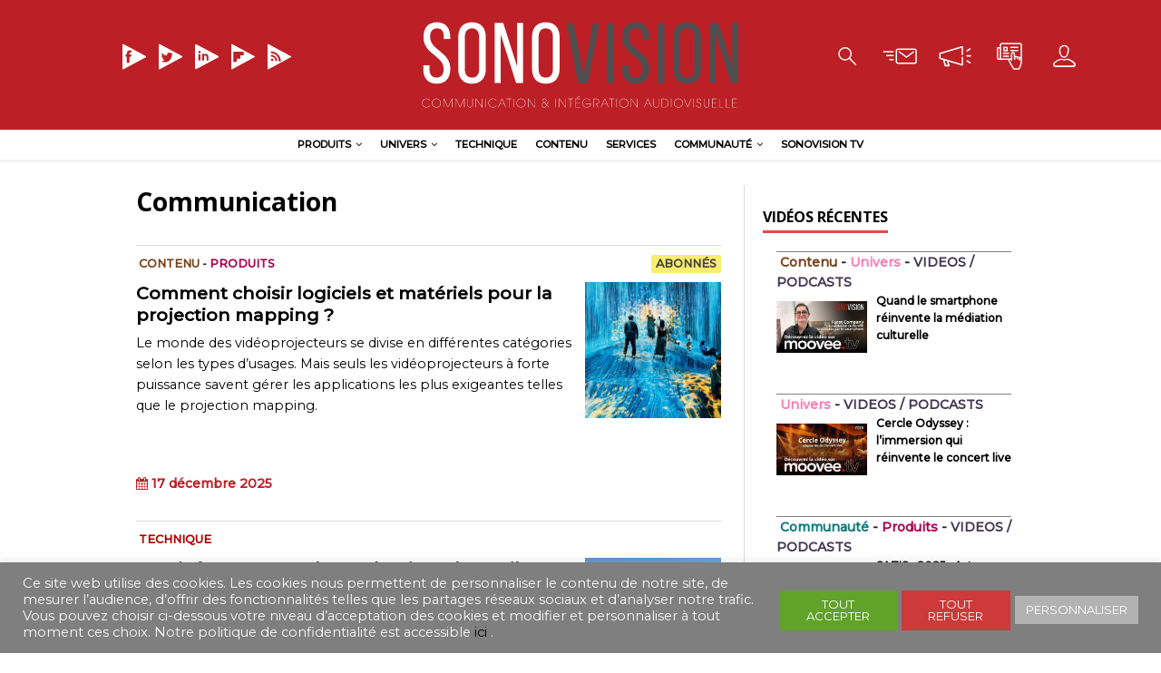

--- FILE ---
content_type: text/html; charset=UTF-8
request_url: https://sonovision.com/category/contenu/communication/
body_size: 25088
content:
<!DOCTYPE html>
<html class="no-js" lang="fr-FR">
<head>
<meta charset="UTF-8">
<meta name="viewport" content="width=device-width, initial-scale=1.0">
<meta name="description" content="Communication &amp; Intégration Audiovisuelle" />
 <link rel="profile" href="http://gmpg.org/xfn/11" />
<meta name='robots' content='max-image-preview:large' />

	<!-- This site is optimized with the Yoast SEO plugin v15.4 - https://yoast.com/wordpress/plugins/seo/ -->
	<title>Archives des Communication - Sonovision</title>
	<meta name="robots" content="index, follow, max-snippet:-1, max-image-preview:large, max-video-preview:-1" />
	<link rel="canonical" href="https://sonovision.com/category/contenu/communication/" />
	<link rel="next" href="https://sonovision.com/category/contenu/communication/page/2/" />
	<meta property="og:locale" content="fr_FR" />
	<meta property="og:type" content="article" />
	<meta property="og:title" content="Archives des Communication - Sonovision" />
	<meta property="og:url" content="https://sonovision.com/category/contenu/communication/" />
	<meta property="og:site_name" content="Sonovision" />
	<meta name="twitter:card" content="summary_large_image" />
	<script type="application/ld+json" class="yoast-schema-graph">{"@context":"https://schema.org","@graph":[{"@type":"WebSite","@id":"https://sonovision.com/#website","url":"https://sonovision.com/","name":"Sonovision","description":"Communication &amp; Int\u00e9gration Audiovisuelle","potentialAction":[{"@type":"SearchAction","target":"https://sonovision.com/?s={search_term_string}","query-input":"required name=search_term_string"}],"inLanguage":"fr-FR"},{"@type":"CollectionPage","@id":"https://sonovision.com/category/contenu/communication/#webpage","url":"https://sonovision.com/category/contenu/communication/","name":"Archives des Communication - Sonovision","isPartOf":{"@id":"https://sonovision.com/#website"},"inLanguage":"fr-FR","potentialAction":[{"@type":"ReadAction","target":["https://sonovision.com/category/contenu/communication/"]}]}]}</script>
	<!-- / Yoast SEO plugin. -->


<link rel='dns-prefetch' href='//www.googletagmanager.com' />
<link rel='dns-prefetch' href='//ajax.googleapis.com' />
<link rel='dns-prefetch' href='//fonts.googleapis.com' />
<link rel="alternate" type="application/rss+xml" title="Sonovision &raquo; Flux" href="https://sonovision.com/feed/" />
<link rel="alternate" type="application/rss+xml" title="Sonovision &raquo; Flux des commentaires" href="https://sonovision.com/comments/feed/" />
<link rel="alternate" type="application/rss+xml" title="Sonovision &raquo; Flux de la catégorie Communication" href="https://sonovision.com/category/contenu/communication/feed/" />
		<!-- This site uses the Google Analytics by MonsterInsights plugin v8.12.1 - Using Analytics tracking - https://www.monsterinsights.com/ -->
							<script
				src="//www.googletagmanager.com/gtag/js?id=UA-69447245-1"  data-cfasync="false" data-wpfc-render="false" type="text/javascript" async></script>
			<script data-cfasync="false" data-wpfc-render="false" type="text/javascript">
				var mi_version = '8.12.1';
				var mi_track_user = true;
				var mi_no_track_reason = '';
				
								var disableStrs = [
															'ga-disable-UA-69447245-1',
									];

				/* Function to detect opted out users */
				function __gtagTrackerIsOptedOut() {
					for (var index = 0; index < disableStrs.length; index++) {
						if (document.cookie.indexOf(disableStrs[index] + '=true') > -1) {
							return true;
						}
					}

					return false;
				}

				/* Disable tracking if the opt-out cookie exists. */
				if (__gtagTrackerIsOptedOut()) {
					for (var index = 0; index < disableStrs.length; index++) {
						window[disableStrs[index]] = true;
					}
				}

				/* Opt-out function */
				function __gtagTrackerOptout() {
					for (var index = 0; index < disableStrs.length; index++) {
						document.cookie = disableStrs[index] + '=true; expires=Thu, 31 Dec 2099 23:59:59 UTC; path=/';
						window[disableStrs[index]] = true;
					}
				}

				if ('undefined' === typeof gaOptout) {
					function gaOptout() {
						__gtagTrackerOptout();
					}
				}
								window.dataLayer = window.dataLayer || [];

				window.MonsterInsightsDualTracker = {
					helpers: {},
					trackers: {},
				};
				if (mi_track_user) {
					function __gtagDataLayer() {
						dataLayer.push(arguments);
					}

					function __gtagTracker(type, name, parameters) {
						if (!parameters) {
							parameters = {};
						}

						if (parameters.send_to) {
							__gtagDataLayer.apply(null, arguments);
							return;
						}

						if (type === 'event') {
							
														parameters.send_to = monsterinsights_frontend.ua;
							__gtagDataLayer(type, name, parameters);
													} else {
							__gtagDataLayer.apply(null, arguments);
						}
					}

					__gtagTracker('js', new Date());
					__gtagTracker('set', {
						'developer_id.dZGIzZG': true,
											});
															__gtagTracker('config', 'UA-69447245-1', {"forceSSL":"true","link_attribution":"true"} );
										window.gtag = __gtagTracker;										(function () {
						/* https://developers.google.com/analytics/devguides/collection/analyticsjs/ */
						/* ga and __gaTracker compatibility shim. */
						var noopfn = function () {
							return null;
						};
						var newtracker = function () {
							return new Tracker();
						};
						var Tracker = function () {
							return null;
						};
						var p = Tracker.prototype;
						p.get = noopfn;
						p.set = noopfn;
						p.send = function () {
							var args = Array.prototype.slice.call(arguments);
							args.unshift('send');
							__gaTracker.apply(null, args);
						};
						var __gaTracker = function () {
							var len = arguments.length;
							if (len === 0) {
								return;
							}
							var f = arguments[len - 1];
							if (typeof f !== 'object' || f === null || typeof f.hitCallback !== 'function') {
								if ('send' === arguments[0]) {
									var hitConverted, hitObject = false, action;
									if ('event' === arguments[1]) {
										if ('undefined' !== typeof arguments[3]) {
											hitObject = {
												'eventAction': arguments[3],
												'eventCategory': arguments[2],
												'eventLabel': arguments[4],
												'value': arguments[5] ? arguments[5] : 1,
											}
										}
									}
									if ('pageview' === arguments[1]) {
										if ('undefined' !== typeof arguments[2]) {
											hitObject = {
												'eventAction': 'page_view',
												'page_path': arguments[2],
											}
										}
									}
									if (typeof arguments[2] === 'object') {
										hitObject = arguments[2];
									}
									if (typeof arguments[5] === 'object') {
										Object.assign(hitObject, arguments[5]);
									}
									if ('undefined' !== typeof arguments[1].hitType) {
										hitObject = arguments[1];
										if ('pageview' === hitObject.hitType) {
											hitObject.eventAction = 'page_view';
										}
									}
									if (hitObject) {
										action = 'timing' === arguments[1].hitType ? 'timing_complete' : hitObject.eventAction;
										hitConverted = mapArgs(hitObject);
										__gtagTracker('event', action, hitConverted);
									}
								}
								return;
							}

							function mapArgs(args) {
								var arg, hit = {};
								var gaMap = {
									'eventCategory': 'event_category',
									'eventAction': 'event_action',
									'eventLabel': 'event_label',
									'eventValue': 'event_value',
									'nonInteraction': 'non_interaction',
									'timingCategory': 'event_category',
									'timingVar': 'name',
									'timingValue': 'value',
									'timingLabel': 'event_label',
									'page': 'page_path',
									'location': 'page_location',
									'title': 'page_title',
								};
								for (arg in args) {
																		if (!(!args.hasOwnProperty(arg) || !gaMap.hasOwnProperty(arg))) {
										hit[gaMap[arg]] = args[arg];
									} else {
										hit[arg] = args[arg];
									}
								}
								return hit;
							}

							try {
								f.hitCallback();
							} catch (ex) {
							}
						};
						__gaTracker.create = newtracker;
						__gaTracker.getByName = newtracker;
						__gaTracker.getAll = function () {
							return [];
						};
						__gaTracker.remove = noopfn;
						__gaTracker.loaded = true;
						window['__gaTracker'] = __gaTracker;
					})();
									} else {
										console.log("");
					(function () {
						function __gtagTracker() {
							return null;
						}

						window['__gtagTracker'] = __gtagTracker;
						window['gtag'] = __gtagTracker;
					})();
									}
			</script>
				<!-- / Google Analytics by MonsterInsights -->
		<script type="text/javascript">
/* <![CDATA[ */
window._wpemojiSettings = {"baseUrl":"https:\/\/s.w.org\/images\/core\/emoji\/15.0.3\/72x72\/","ext":".png","svgUrl":"https:\/\/s.w.org\/images\/core\/emoji\/15.0.3\/svg\/","svgExt":".svg","source":{"concatemoji":"https:\/\/sonovision.com\/wp-includes\/js\/wp-emoji-release.min.js?ver=729a299ccf3d38013128bbd5fb5fa1a4"}};
/*! This file is auto-generated */
!function(i,n){var o,s,e;function c(e){try{var t={supportTests:e,timestamp:(new Date).valueOf()};sessionStorage.setItem(o,JSON.stringify(t))}catch(e){}}function p(e,t,n){e.clearRect(0,0,e.canvas.width,e.canvas.height),e.fillText(t,0,0);var t=new Uint32Array(e.getImageData(0,0,e.canvas.width,e.canvas.height).data),r=(e.clearRect(0,0,e.canvas.width,e.canvas.height),e.fillText(n,0,0),new Uint32Array(e.getImageData(0,0,e.canvas.width,e.canvas.height).data));return t.every(function(e,t){return e===r[t]})}function u(e,t,n){switch(t){case"flag":return n(e,"\ud83c\udff3\ufe0f\u200d\u26a7\ufe0f","\ud83c\udff3\ufe0f\u200b\u26a7\ufe0f")?!1:!n(e,"\ud83c\uddfa\ud83c\uddf3","\ud83c\uddfa\u200b\ud83c\uddf3")&&!n(e,"\ud83c\udff4\udb40\udc67\udb40\udc62\udb40\udc65\udb40\udc6e\udb40\udc67\udb40\udc7f","\ud83c\udff4\u200b\udb40\udc67\u200b\udb40\udc62\u200b\udb40\udc65\u200b\udb40\udc6e\u200b\udb40\udc67\u200b\udb40\udc7f");case"emoji":return!n(e,"\ud83d\udc26\u200d\u2b1b","\ud83d\udc26\u200b\u2b1b")}return!1}function f(e,t,n){var r="undefined"!=typeof WorkerGlobalScope&&self instanceof WorkerGlobalScope?new OffscreenCanvas(300,150):i.createElement("canvas"),a=r.getContext("2d",{willReadFrequently:!0}),o=(a.textBaseline="top",a.font="600 32px Arial",{});return e.forEach(function(e){o[e]=t(a,e,n)}),o}function t(e){var t=i.createElement("script");t.src=e,t.defer=!0,i.head.appendChild(t)}"undefined"!=typeof Promise&&(o="wpEmojiSettingsSupports",s=["flag","emoji"],n.supports={everything:!0,everythingExceptFlag:!0},e=new Promise(function(e){i.addEventListener("DOMContentLoaded",e,{once:!0})}),new Promise(function(t){var n=function(){try{var e=JSON.parse(sessionStorage.getItem(o));if("object"==typeof e&&"number"==typeof e.timestamp&&(new Date).valueOf()<e.timestamp+604800&&"object"==typeof e.supportTests)return e.supportTests}catch(e){}return null}();if(!n){if("undefined"!=typeof Worker&&"undefined"!=typeof OffscreenCanvas&&"undefined"!=typeof URL&&URL.createObjectURL&&"undefined"!=typeof Blob)try{var e="postMessage("+f.toString()+"("+[JSON.stringify(s),u.toString(),p.toString()].join(",")+"));",r=new Blob([e],{type:"text/javascript"}),a=new Worker(URL.createObjectURL(r),{name:"wpTestEmojiSupports"});return void(a.onmessage=function(e){c(n=e.data),a.terminate(),t(n)})}catch(e){}c(n=f(s,u,p))}t(n)}).then(function(e){for(var t in e)n.supports[t]=e[t],n.supports.everything=n.supports.everything&&n.supports[t],"flag"!==t&&(n.supports.everythingExceptFlag=n.supports.everythingExceptFlag&&n.supports[t]);n.supports.everythingExceptFlag=n.supports.everythingExceptFlag&&!n.supports.flag,n.DOMReady=!1,n.readyCallback=function(){n.DOMReady=!0}}).then(function(){return e}).then(function(){var e;n.supports.everything||(n.readyCallback(),(e=n.source||{}).concatemoji?t(e.concatemoji):e.wpemoji&&e.twemoji&&(t(e.twemoji),t(e.wpemoji)))}))}((window,document),window._wpemojiSettings);
/* ]]> */
</script>
<link rel='stylesheet' id='toolset-common-es-css' href='https://genum.b-cdn.net/wp-content/plugins/wp-views/vendor/toolset/common-es/public/toolset-common-es.css?ver=122000' type='text/css' media='all' />
<link rel='stylesheet' id='toolset_blocks-style-css-css' href='https://genum.b-cdn.net/wp-content/plugins/wp-views/vendor/toolset/blocks/public/css/style.css?ver=1.1.3' type='text/css' media='all' />
<link rel='stylesheet' id='plugin_name-admin-ui-css-css' href='https://ajax.googleapis.com/ajax/libs/jqueryui/1.13.2/themes/smoothness/jquery-ui.css?ver=4.7.2' type='text/css' media='' />
<link rel='stylesheet' id='tooltipster-css-css' href='https://genum.b-cdn.net/wp-content/plugins/arscode-ninja-popups/tooltipster/tooltipster.bundle.min.css?ver=729a299ccf3d38013128bbd5fb5fa1a4' type='text/css' media='all' />
<link rel='stylesheet' id='tooltipster-css-theme-css' href='https://genum.b-cdn.net/wp-content/plugins/arscode-ninja-popups/tooltipster/plugins/tooltipster/sideTip/themes/tooltipster-sideTip-light.min.css?ver=729a299ccf3d38013128bbd5fb5fa1a4' type='text/css' media='all' />
<link rel='stylesheet' id='material-design-css-css' href='https://genum.b-cdn.net/wp-content/plugins/arscode-ninja-popups/themes/jquery.material.form.css?ver=729a299ccf3d38013128bbd5fb5fa1a4' type='text/css' media='all' />
<link rel='stylesheet' id='jquery-intl-phone-input-css-css' href='https://genum.b-cdn.net/wp-content/plugins/arscode-ninja-popups/assets/vendor/intl-tel-input/css/intlTelInput.min.css?ver=729a299ccf3d38013128bbd5fb5fa1a4' type='text/css' media='all' />
<link rel='stylesheet' id='toolset_bootstrap_4-css' href='https://genum.b-cdn.net/wp-content/plugins/types-access/vendor/toolset/toolset-common/res/lib/bootstrap4/css/bootstrap.min.css?ver=4.3.1' type='text/css' media='screen' />
<style id='wp-emoji-styles-inline-css' type='text/css'>

	img.wp-smiley, img.emoji {
		display: inline !important;
		border: none !important;
		box-shadow: none !important;
		height: 1em !important;
		width: 1em !important;
		margin: 0 0.07em !important;
		vertical-align: -0.1em !important;
		background: none !important;
		padding: 0 !important;
	}
</style>
<link rel='stylesheet' id='wp-block-library-css' href='https://genum.b-cdn.net/wp-includes/css/dist/block-library/style.min.css?ver=729a299ccf3d38013128bbd5fb5fa1a4' type='text/css' media='all' />
<link rel='stylesheet' id='view_editor_gutenberg_frontend_assets-css' href='https://genum.b-cdn.net/wp-content/plugins/wp-views/public/css/views-frontend.css?ver=3.1.3' type='text/css' media='all' />
<style id='classic-theme-styles-inline-css' type='text/css'>
/*! This file is auto-generated */
.wp-block-button__link{color:#fff;background-color:#32373c;border-radius:9999px;box-shadow:none;text-decoration:none;padding:calc(.667em + 2px) calc(1.333em + 2px);font-size:1.125em}.wp-block-file__button{background:#32373c;color:#fff;text-decoration:none}
</style>
<style id='global-styles-inline-css' type='text/css'>
body{--wp--preset--color--black: #000000;--wp--preset--color--cyan-bluish-gray: #abb8c3;--wp--preset--color--white: #ffffff;--wp--preset--color--pale-pink: #f78da7;--wp--preset--color--vivid-red: #cf2e2e;--wp--preset--color--luminous-vivid-orange: #ff6900;--wp--preset--color--luminous-vivid-amber: #fcb900;--wp--preset--color--light-green-cyan: #7bdcb5;--wp--preset--color--vivid-green-cyan: #00d084;--wp--preset--color--pale-cyan-blue: #8ed1fc;--wp--preset--color--vivid-cyan-blue: #0693e3;--wp--preset--color--vivid-purple: #9b51e0;--wp--preset--gradient--vivid-cyan-blue-to-vivid-purple: linear-gradient(135deg,rgba(6,147,227,1) 0%,rgb(155,81,224) 100%);--wp--preset--gradient--light-green-cyan-to-vivid-green-cyan: linear-gradient(135deg,rgb(122,220,180) 0%,rgb(0,208,130) 100%);--wp--preset--gradient--luminous-vivid-amber-to-luminous-vivid-orange: linear-gradient(135deg,rgba(252,185,0,1) 0%,rgba(255,105,0,1) 100%);--wp--preset--gradient--luminous-vivid-orange-to-vivid-red: linear-gradient(135deg,rgba(255,105,0,1) 0%,rgb(207,46,46) 100%);--wp--preset--gradient--very-light-gray-to-cyan-bluish-gray: linear-gradient(135deg,rgb(238,238,238) 0%,rgb(169,184,195) 100%);--wp--preset--gradient--cool-to-warm-spectrum: linear-gradient(135deg,rgb(74,234,220) 0%,rgb(151,120,209) 20%,rgb(207,42,186) 40%,rgb(238,44,130) 60%,rgb(251,105,98) 80%,rgb(254,248,76) 100%);--wp--preset--gradient--blush-light-purple: linear-gradient(135deg,rgb(255,206,236) 0%,rgb(152,150,240) 100%);--wp--preset--gradient--blush-bordeaux: linear-gradient(135deg,rgb(254,205,165) 0%,rgb(254,45,45) 50%,rgb(107,0,62) 100%);--wp--preset--gradient--luminous-dusk: linear-gradient(135deg,rgb(255,203,112) 0%,rgb(199,81,192) 50%,rgb(65,88,208) 100%);--wp--preset--gradient--pale-ocean: linear-gradient(135deg,rgb(255,245,203) 0%,rgb(182,227,212) 50%,rgb(51,167,181) 100%);--wp--preset--gradient--electric-grass: linear-gradient(135deg,rgb(202,248,128) 0%,rgb(113,206,126) 100%);--wp--preset--gradient--midnight: linear-gradient(135deg,rgb(2,3,129) 0%,rgb(40,116,252) 100%);--wp--preset--font-size--small: 13px;--wp--preset--font-size--medium: 20px;--wp--preset--font-size--large: 36px;--wp--preset--font-size--x-large: 42px;--wp--preset--spacing--20: 0.44rem;--wp--preset--spacing--30: 0.67rem;--wp--preset--spacing--40: 1rem;--wp--preset--spacing--50: 1.5rem;--wp--preset--spacing--60: 2.25rem;--wp--preset--spacing--70: 3.38rem;--wp--preset--spacing--80: 5.06rem;--wp--preset--shadow--natural: 6px 6px 9px rgba(0, 0, 0, 0.2);--wp--preset--shadow--deep: 12px 12px 50px rgba(0, 0, 0, 0.4);--wp--preset--shadow--sharp: 6px 6px 0px rgba(0, 0, 0, 0.2);--wp--preset--shadow--outlined: 6px 6px 0px -3px rgba(255, 255, 255, 1), 6px 6px rgba(0, 0, 0, 1);--wp--preset--shadow--crisp: 6px 6px 0px rgba(0, 0, 0, 1);}:where(.is-layout-flex){gap: 0.5em;}:where(.is-layout-grid){gap: 0.5em;}body .is-layout-flex{display: flex;}body .is-layout-flex{flex-wrap: wrap;align-items: center;}body .is-layout-flex > *{margin: 0;}body .is-layout-grid{display: grid;}body .is-layout-grid > *{margin: 0;}:where(.wp-block-columns.is-layout-flex){gap: 2em;}:where(.wp-block-columns.is-layout-grid){gap: 2em;}:where(.wp-block-post-template.is-layout-flex){gap: 1.25em;}:where(.wp-block-post-template.is-layout-grid){gap: 1.25em;}.has-black-color{color: var(--wp--preset--color--black) !important;}.has-cyan-bluish-gray-color{color: var(--wp--preset--color--cyan-bluish-gray) !important;}.has-white-color{color: var(--wp--preset--color--white) !important;}.has-pale-pink-color{color: var(--wp--preset--color--pale-pink) !important;}.has-vivid-red-color{color: var(--wp--preset--color--vivid-red) !important;}.has-luminous-vivid-orange-color{color: var(--wp--preset--color--luminous-vivid-orange) !important;}.has-luminous-vivid-amber-color{color: var(--wp--preset--color--luminous-vivid-amber) !important;}.has-light-green-cyan-color{color: var(--wp--preset--color--light-green-cyan) !important;}.has-vivid-green-cyan-color{color: var(--wp--preset--color--vivid-green-cyan) !important;}.has-pale-cyan-blue-color{color: var(--wp--preset--color--pale-cyan-blue) !important;}.has-vivid-cyan-blue-color{color: var(--wp--preset--color--vivid-cyan-blue) !important;}.has-vivid-purple-color{color: var(--wp--preset--color--vivid-purple) !important;}.has-black-background-color{background-color: var(--wp--preset--color--black) !important;}.has-cyan-bluish-gray-background-color{background-color: var(--wp--preset--color--cyan-bluish-gray) !important;}.has-white-background-color{background-color: var(--wp--preset--color--white) !important;}.has-pale-pink-background-color{background-color: var(--wp--preset--color--pale-pink) !important;}.has-vivid-red-background-color{background-color: var(--wp--preset--color--vivid-red) !important;}.has-luminous-vivid-orange-background-color{background-color: var(--wp--preset--color--luminous-vivid-orange) !important;}.has-luminous-vivid-amber-background-color{background-color: var(--wp--preset--color--luminous-vivid-amber) !important;}.has-light-green-cyan-background-color{background-color: var(--wp--preset--color--light-green-cyan) !important;}.has-vivid-green-cyan-background-color{background-color: var(--wp--preset--color--vivid-green-cyan) !important;}.has-pale-cyan-blue-background-color{background-color: var(--wp--preset--color--pale-cyan-blue) !important;}.has-vivid-cyan-blue-background-color{background-color: var(--wp--preset--color--vivid-cyan-blue) !important;}.has-vivid-purple-background-color{background-color: var(--wp--preset--color--vivid-purple) !important;}.has-black-border-color{border-color: var(--wp--preset--color--black) !important;}.has-cyan-bluish-gray-border-color{border-color: var(--wp--preset--color--cyan-bluish-gray) !important;}.has-white-border-color{border-color: var(--wp--preset--color--white) !important;}.has-pale-pink-border-color{border-color: var(--wp--preset--color--pale-pink) !important;}.has-vivid-red-border-color{border-color: var(--wp--preset--color--vivid-red) !important;}.has-luminous-vivid-orange-border-color{border-color: var(--wp--preset--color--luminous-vivid-orange) !important;}.has-luminous-vivid-amber-border-color{border-color: var(--wp--preset--color--luminous-vivid-amber) !important;}.has-light-green-cyan-border-color{border-color: var(--wp--preset--color--light-green-cyan) !important;}.has-vivid-green-cyan-border-color{border-color: var(--wp--preset--color--vivid-green-cyan) !important;}.has-pale-cyan-blue-border-color{border-color: var(--wp--preset--color--pale-cyan-blue) !important;}.has-vivid-cyan-blue-border-color{border-color: var(--wp--preset--color--vivid-cyan-blue) !important;}.has-vivid-purple-border-color{border-color: var(--wp--preset--color--vivid-purple) !important;}.has-vivid-cyan-blue-to-vivid-purple-gradient-background{background: var(--wp--preset--gradient--vivid-cyan-blue-to-vivid-purple) !important;}.has-light-green-cyan-to-vivid-green-cyan-gradient-background{background: var(--wp--preset--gradient--light-green-cyan-to-vivid-green-cyan) !important;}.has-luminous-vivid-amber-to-luminous-vivid-orange-gradient-background{background: var(--wp--preset--gradient--luminous-vivid-amber-to-luminous-vivid-orange) !important;}.has-luminous-vivid-orange-to-vivid-red-gradient-background{background: var(--wp--preset--gradient--luminous-vivid-orange-to-vivid-red) !important;}.has-very-light-gray-to-cyan-bluish-gray-gradient-background{background: var(--wp--preset--gradient--very-light-gray-to-cyan-bluish-gray) !important;}.has-cool-to-warm-spectrum-gradient-background{background: var(--wp--preset--gradient--cool-to-warm-spectrum) !important;}.has-blush-light-purple-gradient-background{background: var(--wp--preset--gradient--blush-light-purple) !important;}.has-blush-bordeaux-gradient-background{background: var(--wp--preset--gradient--blush-bordeaux) !important;}.has-luminous-dusk-gradient-background{background: var(--wp--preset--gradient--luminous-dusk) !important;}.has-pale-ocean-gradient-background{background: var(--wp--preset--gradient--pale-ocean) !important;}.has-electric-grass-gradient-background{background: var(--wp--preset--gradient--electric-grass) !important;}.has-midnight-gradient-background{background: var(--wp--preset--gradient--midnight) !important;}.has-small-font-size{font-size: var(--wp--preset--font-size--small) !important;}.has-medium-font-size{font-size: var(--wp--preset--font-size--medium) !important;}.has-large-font-size{font-size: var(--wp--preset--font-size--large) !important;}.has-x-large-font-size{font-size: var(--wp--preset--font-size--x-large) !important;}
.wp-block-navigation a:where(:not(.wp-element-button)){color: inherit;}
:where(.wp-block-post-template.is-layout-flex){gap: 1.25em;}:where(.wp-block-post-template.is-layout-grid){gap: 1.25em;}
:where(.wp-block-columns.is-layout-flex){gap: 2em;}:where(.wp-block-columns.is-layout-grid){gap: 2em;}
.wp-block-pullquote{font-size: 1.5em;line-height: 1.6;}
</style>
<link rel='stylesheet' id='cookie-law-info-css' href='https://genum.b-cdn.net/wp-content/plugins/cookie-law-info/public/css/cookie-law-info-public.css?ver=2.0.1' type='text/css' media='all' />
<link rel='stylesheet' id='cookie-law-info-gdpr-css' href='https://genum.b-cdn.net/wp-content/plugins/cookie-law-info/public/css/cookie-law-info-gdpr.css?ver=2.0.1' type='text/css' media='all' />
<link rel='stylesheet' id='fv_flowplayer-css' href='https://sonovision.com/wp-content/fv-flowplayer-custom/style-2.css?ver=1607943078' type='text/css' media='all' />
<link rel='stylesheet' id='mh-magazine-lite-css' href='https://genum.b-cdn.net/wp-content/themes/mh-magazine-lite/style.css?ver=729a299ccf3d38013128bbd5fb5fa1a4' type='text/css' media='all' />
<link rel='stylesheet' id='sonovision-css' href='https://genum.b-cdn.net/wp-content/themes/sonovision/style.css?ver=729a299ccf3d38013128bbd5fb5fa1a4' type='text/css' media='all' />
<link rel='stylesheet' id='mh-google-fonts-css' href='https://fonts.googleapis.com/css?family=Open+Sans:400,400italic,700,600' type='text/css' media='all' />
<link rel='stylesheet' id='mh-font-awesome-css' href='https://genum.b-cdn.net/wp-content/themes/mh-magazine-lite/includes/font-awesome.min.css' type='text/css' media='all' />
<link rel='stylesheet' id='dflip-icons-style-css' href='https://genum.b-cdn.net/wp-content/plugins/dflip/assets/css/themify-icons.min.css?ver=1.5.6' type='text/css' media='all' />
<link rel='stylesheet' id='dflip-style-css' href='https://genum.b-cdn.net/wp-content/plugins/dflip/assets/css/dflip.min.css?ver=1.5.6' type='text/css' media='all' />
<link rel='stylesheet' id='mediaelement-css' href='https://genum.b-cdn.net/wp-includes/js/mediaelement/mediaelementplayer-legacy.min.css?ver=4.2.17' type='text/css' media='all' />
<link rel='stylesheet' id='wp-mediaelement-css' href='https://genum.b-cdn.net/wp-includes/js/mediaelement/wp-mediaelement.min.css?ver=729a299ccf3d38013128bbd5fb5fa1a4' type='text/css' media='all' />
<link rel='stylesheet' id='views-pagination-style-css' href='https://genum.b-cdn.net/wp-content/plugins/wp-views/embedded/res/css/wpv-pagination.css?ver=3.1.3' type='text/css' media='all' />
<style id='views-pagination-style-inline-css' type='text/css'>
.wpv-sort-list-dropdown.wpv-sort-list-dropdown-style-default > span.wpv-sort-list,.wpv-sort-list-dropdown.wpv-sort-list-dropdown-style-default .wpv-sort-list-item {border-color: #cdcdcd;}.wpv-sort-list-dropdown.wpv-sort-list-dropdown-style-default .wpv-sort-list-item a {color: #444;background-color: #fff;}.wpv-sort-list-dropdown.wpv-sort-list-dropdown-style-default a:hover,.wpv-sort-list-dropdown.wpv-sort-list-dropdown-style-default a:focus {color: #000;background-color: #eee;}.wpv-sort-list-dropdown.wpv-sort-list-dropdown-style-default .wpv-sort-list-item.wpv-sort-list-current a {color: #000;background-color: #eee;}.wpv-sort-list-dropdown.wpv-sort-list-dropdown-style-grey > span.wpv-sort-list,.wpv-sort-list-dropdown.wpv-sort-list-dropdown-style-grey .wpv-sort-list-item {border-color: #cdcdcd;}.wpv-sort-list-dropdown.wpv-sort-list-dropdown-style-grey .wpv-sort-list-item a {color: #444;background-color: #eeeeee;}.wpv-sort-list-dropdown.wpv-sort-list-dropdown-style-grey a:hover,.wpv-sort-list-dropdown.wpv-sort-list-dropdown-style-grey a:focus {color: #000;background-color: #e5e5e5;}.wpv-sort-list-dropdown.wpv-sort-list-dropdown-style-grey .wpv-sort-list-item.wpv-sort-list-current a {color: #000;background-color: #e5e5e5;}.wpv-sort-list-dropdown.wpv-sort-list-dropdown-style-blue > span.wpv-sort-list,.wpv-sort-list-dropdown.wpv-sort-list-dropdown-style-blue .wpv-sort-list-item {border-color: #0099cc;}.wpv-sort-list-dropdown.wpv-sort-list-dropdown-style-blue .wpv-sort-list-item a {color: #444;background-color: #cbddeb;}.wpv-sort-list-dropdown.wpv-sort-list-dropdown-style-blue a:hover,.wpv-sort-list-dropdown.wpv-sort-list-dropdown-style-blue a:focus {color: #000;background-color: #95bedd;}.wpv-sort-list-dropdown.wpv-sort-list-dropdown-style-blue .wpv-sort-list-item.wpv-sort-list-current a {color: #000;background-color: #95bedd;}
</style>
<link rel='stylesheet' id='fv-player-pro-css' href='https://genum.b-cdn.net/wp-content/plugins/fv-player-pro/css/style.css?ver=7.4.36.727' type='text/css' media='all' />
<link rel='stylesheet' id='um_modal-css' href='https://genum.b-cdn.net/wp-content/plugins/ultimate-member/assets/css/um-modal.min.css?ver=2.9.2' type='text/css' media='all' />
<link rel='stylesheet' id='um_ui-css' href='https://genum.b-cdn.net/wp-content/plugins/ultimate-member/assets/libs/jquery-ui/jquery-ui.min.css?ver=1.13.2' type='text/css' media='all' />
<link rel='stylesheet' id='um_tipsy-css' href='https://genum.b-cdn.net/wp-content/plugins/ultimate-member/assets/libs/tipsy/tipsy.min.css?ver=1.0.0a' type='text/css' media='all' />
<link rel='stylesheet' id='um_raty-css' href='https://genum.b-cdn.net/wp-content/plugins/ultimate-member/assets/libs/raty/um-raty.min.css?ver=2.6.0' type='text/css' media='all' />
<link rel='stylesheet' id='select2-css' href='https://genum.b-cdn.net/wp-content/plugins/ultimate-member/assets/libs/select2/select2.min.css?ver=4.0.13' type='text/css' media='all' />
<link rel='stylesheet' id='um_fileupload-css' href='https://genum.b-cdn.net/wp-content/plugins/ultimate-member/assets/css/um-fileupload.min.css?ver=2.9.2' type='text/css' media='all' />
<link rel='stylesheet' id='um_confirm-css' href='https://genum.b-cdn.net/wp-content/plugins/ultimate-member/assets/libs/um-confirm/um-confirm.min.css?ver=1.0' type='text/css' media='all' />
<link rel='stylesheet' id='um_datetime-css' href='https://genum.b-cdn.net/wp-content/plugins/ultimate-member/assets/libs/pickadate/default.min.css?ver=3.6.2' type='text/css' media='all' />
<link rel='stylesheet' id='um_datetime_date-css' href='https://genum.b-cdn.net/wp-content/plugins/ultimate-member/assets/libs/pickadate/default.date.min.css?ver=3.6.2' type='text/css' media='all' />
<link rel='stylesheet' id='um_datetime_time-css' href='https://genum.b-cdn.net/wp-content/plugins/ultimate-member/assets/libs/pickadate/default.time.min.css?ver=3.6.2' type='text/css' media='all' />
<link rel='stylesheet' id='um_fonticons_ii-css' href='https://genum.b-cdn.net/wp-content/plugins/ultimate-member/assets/libs/legacy/fonticons/fonticons-ii.min.css?ver=2.9.2' type='text/css' media='all' />
<link rel='stylesheet' id='um_fonticons_fa-css' href='https://genum.b-cdn.net/wp-content/plugins/ultimate-member/assets/libs/legacy/fonticons/fonticons-fa.min.css?ver=2.9.2' type='text/css' media='all' />
<link rel='stylesheet' id='um_fontawesome-css' href='https://genum.b-cdn.net/wp-content/plugins/ultimate-member/assets/css/um-fontawesome.min.css?ver=6.5.2' type='text/css' media='all' />
<link rel='stylesheet' id='um_common-css' href='https://genum.b-cdn.net/wp-content/plugins/ultimate-member/assets/css/common.min.css?ver=2.9.2' type='text/css' media='all' />
<link rel='stylesheet' id='um_responsive-css' href='https://genum.b-cdn.net/wp-content/plugins/ultimate-member/assets/css/um-responsive.min.css?ver=2.9.2' type='text/css' media='all' />
<link rel='stylesheet' id='um_styles-css' href='https://genum.b-cdn.net/wp-content/plugins/ultimate-member/assets/css/um-styles.min.css?ver=2.9.2' type='text/css' media='all' />
<link rel='stylesheet' id='um_crop-css' href='https://genum.b-cdn.net/wp-content/plugins/ultimate-member/assets/libs/cropper/cropper.min.css?ver=1.6.1' type='text/css' media='all' />
<link rel='stylesheet' id='um_profile-css' href='https://genum.b-cdn.net/wp-content/plugins/ultimate-member/assets/css/um-profile.min.css?ver=2.9.2' type='text/css' media='all' />
<link rel='stylesheet' id='um_account-css' href='https://genum.b-cdn.net/wp-content/plugins/ultimate-member/assets/css/um-account.min.css?ver=2.9.2' type='text/css' media='all' />
<link rel='stylesheet' id='um_misc-css' href='https://genum.b-cdn.net/wp-content/plugins/ultimate-member/assets/css/um-misc.min.css?ver=2.9.2' type='text/css' media='all' />
<link rel='stylesheet' id='um_default_css-css' href='https://genum.b-cdn.net/wp-content/plugins/ultimate-member/assets/css/um-old-default.min.css?ver=2.9.2' type='text/css' media='all' />
<script type="text/javascript" data-cfasync="false" src="https://genum.b-cdn.net/wp-includes/js/jquery/jquery.min.js?ver=3.7.1" id="jquery-core-js"></script>
<script type="text/javascript" src="https://genum.b-cdn.net/wp-includes/js/jquery/jquery-migrate.min.js?ver=3.4.1" id="jquery-migrate-js"></script>
<script type="text/javascript" src="https://genum.b-cdn.net/wp-content/plugins/google-analytics-for-wordpress/assets/js/frontend-gtag.min.js?ver=8.12.1" id="monsterinsights-frontend-script-js"></script>
<script data-cfasync="false" data-wpfc-render="false" type="text/javascript" id='monsterinsights-frontend-script-js-extra'>/* <![CDATA[ */
var monsterinsights_frontend = {"js_events_tracking":"true","download_extensions":"doc,pdf,ppt,zip,xls,docx,pptx,xlsx","inbound_paths":"[{\"path\":\"\\\/go\\\/\",\"label\":\"affiliate\"},{\"path\":\"\\\/recommend\\\/\",\"label\":\"affiliate\"}]","home_url":"https:\/\/sonovision.com","hash_tracking":"false","ua":"UA-69447245-1","v4_id":""};/* ]]> */
</script>
<script type="text/javascript" id="cookie-law-info-js-extra">
/* <![CDATA[ */
var Cli_Data = {"nn_cookie_ids":[],"cookielist":[],"non_necessary_cookies":[],"ccpaEnabled":"","ccpaRegionBased":"","ccpaBarEnabled":"","ccpaType":"gdpr","js_blocking":"","custom_integration":"","triggerDomRefresh":"","secure_cookies":""};
var cli_cookiebar_settings = {"animate_speed_hide":"500","animate_speed_show":"500","background":"#7f7f7f","border":"#b1a6a6c2","border_on":"","button_1_button_colour":"#61a229","button_1_button_hover":"#4e8221","button_1_link_colour":"#fff","button_1_as_button":"1","button_1_new_win":"","button_2_button_colour":"#333","button_2_button_hover":"#292929","button_2_link_colour":"#444","button_2_as_button":"1","button_2_hidebar":"","button_3_button_colour":"#ce3939","button_3_button_hover":"#a52e2e","button_3_link_colour":"#fff","button_3_as_button":"1","button_3_new_win":"","button_4_button_colour":"#b2b2b2","button_4_button_hover":"#8e8e8e","button_4_link_colour":"#ffffff","button_4_as_button":"1","button_7_button_colour":"#61a229","button_7_button_hover":"#4e8221","button_7_link_colour":"#fff","button_7_as_button":"1","button_7_new_win":"","font_family":"inherit","header_fix":"","notify_animate_hide":"1","notify_animate_show":"","notify_div_id":"#cookie-law-info-bar","notify_position_horizontal":"right","notify_position_vertical":"bottom","scroll_close":"","scroll_close_reload":"","accept_close_reload":"","reject_close_reload":"","showagain_tab":"","showagain_background":"#fff","showagain_border":"#000","showagain_div_id":"#cookie-law-info-again","showagain_x_position":"100px","text":"#f9f9f9","show_once_yn":"","show_once":"10000","logging_on":"","as_popup":"","popup_overlay":"1","bar_heading_text":"","cookie_bar_as":"banner","popup_showagain_position":"bottom-right","widget_position":"left"};
var log_object = {"ajax_url":"https:\/\/sonovision.com\/wp-admin\/admin-ajax.php"};
/* ]]> */
</script>
<script type="text/javascript" src="https://genum.b-cdn.net/wp-content/plugins/cookie-law-info/public/js/cookie-law-info-public.js?ver=2.0.1" id="cookie-law-info-js"></script>
<script type="text/javascript" src="https://genum.b-cdn.net/wp-content/themes/mh-magazine-lite/js/scripts.js?ver=2.8.6" id="mh-scripts-js"></script>

<!-- Extrait de code de la balise Google (gtag.js) ajouté par Site Kit -->
<!-- Extrait Google Analytics ajouté par Site Kit -->
<script type="text/javascript" src="https://www.googletagmanager.com/gtag/js?id=GT-P3J38RG" id="google_gtagjs-js" async></script>
<script type="text/javascript" id="google_gtagjs-js-after">
/* <![CDATA[ */
window.dataLayer = window.dataLayer || [];function gtag(){dataLayer.push(arguments);}
gtag("set","linker",{"domains":["sonovision.com"]});
gtag("js", new Date());
gtag("set", "developer_id.dZTNiMT", true);
gtag("config", "GT-P3J38RG");
/* ]]> */
</script>
<script type="text/javascript" src="https://genum.b-cdn.net/wp-content/plugins/ultimate-member/assets/js/um-gdpr.min.js?ver=2.9.2" id="um-gdpr-js"></script>
<link rel="https://api.w.org/" href="https://sonovision.com/wp-json/" /><link rel="alternate" type="application/json" href="https://sonovision.com/wp-json/wp/v2/categories/5949" /><link rel="EditURI" type="application/rsd+xml" title="RSD" href="https://sonovision.com/xmlrpc.php?rsd" />

<meta name="generator" content="Site Kit by Google 1.171.0" />		<style type="text/css">
			.um_request_name {
				display: none !important;
			}
		</style>
	<!-- Analytics by WP-Statistics v13.0.5 - https://wp-statistics.com/ -->
<script>var WP_Statistics_http = new XMLHttpRequest();WP_Statistics_http.open('GET', 'https://sonovision.com/wp-json/wp-statistics/v2/hit?_=1769805678&_wpnonce=aabc41f3e5&wp_statistics_hit_rest=yes&browser=Inconnu&platform=Inconnu&version=Inconnu&referred=https://sonovision.com&ip=18.222.207.63&exclusion_match=yes&exclusion_reason=CrawlerDetect&ua=Mozilla/5.0 (Macintosh; Intel Mac OS X 10_15_7) AppleWebKit/537.36 (KHTML, like Gecko) Chrome/131.0.0.0 Safari/537.36; ClaudeBot/1.0; +claudebot@anthropic.com)&track_all=1&timestamp=1769809278&current_page_type=category&current_page_id=5949&search_query&page_uri=/category/contenu/communication/&user_id=0', true);WP_Statistics_http.setRequestHeader("Content-Type", "application/json;charset=UTF-8");WP_Statistics_http.send(null);</script>
<!--[if lt IE 9]>
<script src="https://genum.b-cdn.net/wp-content/themes/mh-magazine-lite/js/css3-mediaqueries.js"></script>
<![endif]-->
<script data-cfasync="false"> var dFlipLocation = "https://sonovision.com/wp-content/plugins/dflip/assets/"; var dFlipWPGlobal = {"text":{"toggleSound":"Turn on\/off Sound","toggleThumbnails":"Toggle Thumbnails","toggleOutline":"Toggle Outline\/Bookmark","previousPage":"Previous Page","nextPage":"Next Page","toggleFullscreen":"Toggle Fullscreen","zoomIn":"Zoom In","zoomOut":"Zoom Out","toggleHelp":"Toggle Help","singlePageMode":"Single Page Mode","doublePageMode":"Double Page Mode","downloadPDFFile":"Download PDF File","gotoFirstPage":"Goto First Page","gotoLastPage":"Goto Last Page","share":"Share"},"moreControls":"download,pageMode,startPage,endPage,sound","hideControls":"","scrollWheel":"true","backgroundColor":"#777","backgroundImage":"","height":"auto","paddingLeft":"20","paddingRight":"20","controlsPosition":"bottom","duration":800,"soundEnable":"true","enableDownload":"true","enableAnalytics":"false","webgl":"true","hard":"none","maxTextureSize":"1600","rangeChunkSize":"524288","zoomRatio":1.5,"stiffness":3,"singlePageMode":"0","autoPlay":"false","autoPlayDuration":5000,"autoPlayStart":"false","linkTarget":"2"};</script>			<script type="text/javascript">
				var cli_flush_cache = true;
			</script>
      <meta name="onesignal" content="wordpress-plugin"/>
            <script>

      window.OneSignal = window.OneSignal || [];

      OneSignal.push( function() {
        OneSignal.SERVICE_WORKER_UPDATER_PATH = "OneSignalSDKUpdaterWorker.js.php";
        OneSignal.SERVICE_WORKER_PATH = "OneSignalSDKWorker.js.php";
        OneSignal.SERVICE_WORKER_PARAM = { scope: '/' };

        OneSignal.setDefaultNotificationUrl("https://sonovision.com");
        var oneSignal_options = {};
        window._oneSignalInitOptions = oneSignal_options;

        oneSignal_options['wordpress'] = true;
oneSignal_options['appId'] = '846bd331-984c-4ea2-8810-3e4cd7380e3f';
oneSignal_options['allowLocalhostAsSecureOrigin'] = true;
oneSignal_options['welcomeNotification'] = { };
oneSignal_options['welcomeNotification']['disable'] = true;
oneSignal_options['path'] = "https://sonovision.com/wp-content/plugins/onesignal-free-web-push-notifications/sdk_files/";
oneSignal_options['safari_web_id'] = "web.onesignal.auto.081d2360-74df-41b0-afe2-959ef72fcc8c";
oneSignal_options['promptOptions'] = { };
oneSignal_options['promptOptions']['actionMessage'] = "Souhaitez-vous recevoir les notifications de Sonovision ?";
oneSignal_options['promptOptions']['acceptButtonText'] = "Avec plaisir";
oneSignal_options['promptOptions']['cancelButtonText'] = "Non merci";
oneSignal_options['notifyButton'] = { };
oneSignal_options['notifyButton']['enable'] = true;
oneSignal_options['notifyButton']['position'] = 'bottom-right';
oneSignal_options['notifyButton']['theme'] = 'inverse';
oneSignal_options['notifyButton']['size'] = 'small';
oneSignal_options['notifyButton']['displayPredicate'] = function() {
              return OneSignal.isPushNotificationsEnabled()
                      .then(function(isPushEnabled) {
                          return !isPushEnabled;
                      });
            };
oneSignal_options['notifyButton']['showCredit'] = true;
oneSignal_options['notifyButton']['text'] = {};
oneSignal_options['notifyButton']['text']['tip.state.unsubscribed'] = 'Recevez les actualités de Sonovision';
oneSignal_options['notifyButton']['text']['tip.state.subscribed'] = 'Vous êtes inscrit aux notifications';
oneSignal_options['notifyButton']['text']['tip.state.blocked'] = 'Vous avez bloqué les notifications';
oneSignal_options['notifyButton']['text']['message.action.subscribed'] = 'Merci de votre inscription';
oneSignal_options['notifyButton']['text']['message.action.resubscribed'] = 'Merci de votre inscription';
oneSignal_options['notifyButton']['text']['message.action.unsubscribed'] = 'Vous ne recevrez plus les notifications';
oneSignal_options['notifyButton']['text']['dialog.main.title'] = 'Gérez les notifications';
oneSignal_options['notifyButton']['text']['dialog.main.button.subscribe'] = 'Abonnez-vous';
oneSignal_options['notifyButton']['text']['dialog.main.button.unsubscribe'] = 'Désabonnez-vous';
oneSignal_options['notifyButton']['text']['dialog.blocked.title'] = 'Débloquez les notifications';
oneSignal_options['notifyButton']['text']['dialog.blocked.message'] = 'Suivez ces instructions pour autoriser les notifications';
oneSignal_options['notifyButton']['colors'] = {};
oneSignal_options['notifyButton']['colors']['circle.background'] = '#be200c';
oneSignal_options['notifyButton']['colors']['circle.foreground'] = 'white';
oneSignal_options['notifyButton']['colors']['badge.foreground'] = 'white';
oneSignal_options['notifyButton']['colors']['pulse.color'] = '#be200c';
oneSignal_options['notifyButton']['colors']['dialog.button.background'] = 'black';
oneSignal_options['notifyButton']['colors']['dialog.button.background.hovering'] = '#be200c';
oneSignal_options['notifyButton']['offset'] = {};
                OneSignal.init(window._oneSignalInitOptions);
                OneSignal.showSlidedownPrompt();      });

      function documentInitOneSignal() {
        var oneSignal_elements = document.getElementsByClassName("OneSignal-prompt");

        var oneSignalLinkClickHandler = function(event) { OneSignal.push(['registerForPushNotifications']); event.preventDefault(); };        for(var i = 0; i < oneSignal_elements.length; i++)
          oneSignal_elements[i].addEventListener('click', oneSignalLinkClickHandler, false);
      }

      if (document.readyState === 'complete') {
           documentInitOneSignal();
      }
      else {
           window.addEventListener("load", function(event){
               documentInitOneSignal();
          });
      }
    </script>
<link rel="icon" href="https://genum.b-cdn.net/wp-content/uploads/sites/2/2020/04/cropped-sv-32x32.png" sizes="32x32" />
<link rel="icon" href="https://genum.b-cdn.net/wp-content/uploads/sites/2/2020/04/cropped-sv-192x192.png" sizes="192x192" />
<link rel="apple-touch-icon" href="https://genum.b-cdn.net/wp-content/uploads/sites/2/2020/04/cropped-sv-180x180.png" />
<meta name="msapplication-TileImage" content="https://genum.b-cdn.net/wp-content/uploads/sites/2/2020/04/cropped-sv-270x270.png" />
<!-- Global site tag (gtag.js) - Google Analytics -->
        <script async src="https://www.googletagmanager.com/gtag/js?id=UA-69447245-1"></script>
        <script>
            window.dataLayer = window.dataLayer || [];
            function gtag(){dataLayer.push(arguments);}
            gtag('js', new Date());
        
            gtag('config', 'UA-69447245-1');
        </script>   
</head>
<body id="mh-mobile" class="archive category category-communication category-5949 wp-custom-logo mh-right-sb" itemscope="itemscope" itemtype="http://schema.org/WebPage">
<div class="mh-container mh-container-outer">
<div class="mh-main-nav-wrap" id="menuBurger" style="display:none">
<!-- 
<nav class="mk-menu mh-navigation mh-main-nav mh-container mh-container-inner mh-clearfix" itemscope="itemscope" itemtype="http://schema.org/SiteNavigationElement">
</nav>
-->	
</div>			
<div class="mh-header-mobile-nav mh-clearfix"></div>
<header class="mh-header" itemscope="itemscope" itemtype="http://schema.org/WPHeader">
	<div class="mh-container mh-container-inner mh-row mh-clearfix">
		<div class="mh-custom-header mh-clearfix">
<div class="mh-site-identity">
<div class="mh-site-logo" role="banner" itemscope="itemscope" itemtype="http://schema.org/Brand">
<div class="rs-button"><a  class="rs-link" href="https://www.facebook.com/sonovision" target="_blank" ><img src=https://sonovision.com/wp-content/themes/sonovision/assets/images/fb-white.svg></a><a  class="rs-link" href="https://twitter.com/sonovisionmag" target="_blank" ><img src=https://sonovision.com/wp-content/themes/sonovision/assets/images/tt-white.svg></a><a  class="rs-link" href="https://www.linkedin.com/showcase/sonovisionmag/" target="_blank" ><img src=https://sonovision.com/wp-content/themes/sonovision/assets/images/linkedin_white.svg></a><a  class="rs-link" href="https://flipboard.com/@Sonovision" target="_blank" ><img src=https://sonovision.com/wp-content/themes/sonovision/assets/images/flipboard-ms-header.svg></a><a  class="rs-link" href="https://sonovision.com/feed/" target="_blank" ><img src=https://sonovision.com/wp-content/themes/sonovision/assets/images/rss-ms-header.svg></a></div>
<div class="main-logo"><a class="mh-header-image-link" href="https://sonovision.com/" title="Sonovision" rel="home">
<img class="mh-header-image" src="https://sonovision.com/wp-content/themes/sonovision/assets/images/SONOVISION+blanc.svg"></a>
</div><div class="mh-header-text">
<a class="mh-header-text-link" href="https://sonovision.com/" title="Sonovision" rel="home">
<h2 class="mh-header-title">Sonovision</h2>
<h3 class="mh-header-tagline">Communication &amp; Intégration Audiovisuelle</h3>
</a>
</div>
<div class="header-button-container"><a class="header-button"  href="javascript:show_search();" role="bookmark" title="Recherche"><img src=https://sonovision.com/wp-content/themes/sonovision/assets/images/search.svg></a><a class="header-button"  href="/inscription-newsletter/" role="bookmark" title="Inscription Newsletter"><img src=https://sonovision.com/wp-content/themes/sonovision/assets/images/newsletter.svg></a><a class="header-button"  href="https://paiement.genum.fr/annonces/" target="_blank" role="bookmark" title="Petites Annonces"><img src=https://sonovision.com/wp-content/themes/sonovision/assets/images/petites-annonces.svg></a><a class="header-button" href="https://sonovision.com/connexion/" role="bookmark" title="S'abonner"><img src=https://sonovision.com/wp-content/themes/sonovision/assets/images/abonnement.svg></a><a class="header-button" href="/connexion/" role="bookmark" title="Connexion"><img src=https://sonovision.com/wp-content/themes/sonovision/assets/images/connexion.svg></a><div class="mh-container" id="searchContainer"  style="display:none"><form role="search" method="get" class="search-form" action="https://sonovision.com/">
				<label>
					<span class="screen-reader-text">Rechercher :</span>
					<input type="search" class="search-field" placeholder="Rechercher…" value="" name="s" />
				</label>
				<input type="submit" class="search-submit" value="Rechercher" />
			</form></div>
</div>
</div>
</div>
</div>
	</div>
	<div class="mh-main-nav-wrap">
		<nav class="mh-navigation mh-main-nav mh-container mh-container-inner mh-clearfix" itemscope="itemscope" itemtype="http://schema.org/SiteNavigationElement">
			<div class="menu-principal-container"><ul id="menu-principal" class="menu"><li id="menu-item-32125" class="menu-item menu-item-type-taxonomy menu-item-object-category menu-item-has-children menu-item-32125"><a href="https://sonovision.com/category/produits/">Produits</a>
<ul class="sub-menu">
	<li id="menu-item-32129" class="menu-item menu-item-type-taxonomy menu-item-object-category menu-item-32129"><a href="https://sonovision.com/category/produits/image/">Image</a></li>
	<li id="menu-item-87125" class="menu-item menu-item-type-taxonomy menu-item-object-category menu-item-87125"><a href="https://sonovision.com/category/cinema/">Ecrans</a></li>
	<li id="menu-item-32126" class="menu-item menu-item-type-taxonomy menu-item-object-category menu-item-32126"><a href="https://sonovision.com/category/produits/audio-2/">Audio</a></li>
	<li id="menu-item-32127" class="menu-item menu-item-type-taxonomy menu-item-object-category menu-item-32127"><a href="https://sonovision.com/category/produits/diffusion/">Diffusion</a></li>
	<li id="menu-item-32128" class="menu-item menu-item-type-taxonomy menu-item-object-category menu-item-32128"><a href="https://sonovision.com/category/produits/resau/">Réseau</a></li>
</ul>
</li>
<li id="menu-item-32132" class="menu-item menu-item-type-taxonomy menu-item-object-category menu-item-has-children menu-item-32132"><a href="https://sonovision.com/category/univers/">Univers</a>
<ul class="sub-menu">
	<li id="menu-item-32134" class="menu-item menu-item-type-taxonomy menu-item-object-category menu-item-32134"><a href="https://sonovision.com/category/univers/evenementiel/">Spectacle / Evénementiel</a></li>
	<li id="menu-item-32136" class="menu-item menu-item-type-taxonomy menu-item-object-category menu-item-32136"><a href="https://sonovision.com/category/univers/museographie/">Muséographie</a></li>
	<li id="menu-item-57966" class="menu-item menu-item-type-taxonomy menu-item-object-category menu-item-57966"><a href="https://sonovision.com/category/univers/retail/">Retail</a></li>
	<li id="menu-item-32133" class="menu-item menu-item-type-taxonomy menu-item-object-category menu-item-32133"><a href="https://sonovision.com/category/univers/entreprise/">Entreprise</a></li>
	<li id="menu-item-32135" class="menu-item menu-item-type-taxonomy menu-item-object-category menu-item-32135"><a href="https://sonovision.com/category/univers/lieux-public/">Lieux Public</a></li>
</ul>
</li>
<li id="menu-item-32137" class="menu-item menu-item-type-taxonomy menu-item-object-category menu-item-32137"><a href="https://sonovision.com/category/technique/">Technique</a></li>
<li id="menu-item-32140" class="menu-item menu-item-type-taxonomy menu-item-object-category current-category-ancestor menu-item-32140"><a href="https://sonovision.com/category/contenu/">Contenu</a></li>
<li id="menu-item-32145" class="menu-item menu-item-type-taxonomy menu-item-object-category menu-item-32145"><a href="https://sonovision.com/category/services-2/">Services</a></li>
<li id="menu-item-32146" class="menu-item menu-item-type-taxonomy menu-item-object-category menu-item-has-children menu-item-32146"><a href="https://sonovision.com/category/communaute/">Communauté</a>
<ul class="sub-menu">
	<li id="menu-item-57967" class="menu-item menu-item-type-taxonomy menu-item-object-category menu-item-57967"><a href="https://sonovision.com/category/communaute/actualites/">Actualités</a></li>
	<li id="menu-item-153979" class="menu-item menu-item-type-custom menu-item-object-custom menu-item-153979"><a href="https://sonovision.com/mediakwest-agenda/">Agenda</a></li>
</ul>
</li>
<li id="menu-item-57964" class="menu-item menu-item-type-custom menu-item-object-custom menu-item-57964"><a href="https://www.moovee.tech/smartlists/la-chaine-sonovision">SONOVISION TV</a></li>
</ul></div>		</nav>
	</div>
</header>
<!--<div class="mh-container" id="searchContainer"  style='display:none'>
<span>Rechercher</span>
<form role="search" method="get" class="search-form" action="https://sonovision.com/">
				<label>
					<span class="screen-reader-text">Rechercher :</span>
					<input type="search" class="search-field" placeholder="Rechercher…" value="" name="s" />
				</label>
				<input type="submit" class="search-submit" value="Rechercher" />
			</form></div>	-->	<style>
		.mainContent {
			margin-top: 0px!important;
			margin-left: auto;
			margin-right: auto;
			background: white;
			max-width: 1080px;				
		}
		.mh-container, .mh-container-inner {
			max-width: 100% !important;
		}
	</style>
	<div class="mainContent">
<div class="mh-wrapper mh-clearfix">
	<div id="main-content" class="mh-loop mh-content" role="main">			<header class="page-header"><h1 class="page-title">Communication</h1>			</header>
			            <div class="content-article3">
                <div class="categorie">&nbsp<a href=""><span class="categorie-name" style="color:#77411b">Contenu</span></a> - <a href=""><span class="categorie-name" style="color:#a90050">Produits</span></a><div class='picto-abonne'>Abonnés</div></div>
                <div class="article-header">
                    <div class="article-image"><a href="https://sonovision.com/comment-choisir-logiciels-et-materiels-pour-la-projection-mapping/"> <img width="150" height="150" src="https://genum.b-cdn.net/wp-content/uploads/sites/2/2025/05/SV39_Mapping_Heavy-150x150.jpg" class="attachment-thumbnail size-thumbnail wp-post-image" alt="" decoding="async" /></a></div>
                    <h3><a href="https://sonovision.com/comment-choisir-logiciels-et-materiels-pour-la-projection-mapping/">
                            <div class="article-title3">Comment choisir logiciels et matériels pour la projection mapping ?</div></a></h3>
                    <div class="article-excerpt3"><div class="mh-excerpt"><p>Le monde des vidéoprojecteurs se divise en différentes catégories selon les types d’usages. Mais seuls les vidéoprojecteurs à forte puissance savent gérer les applications les plus exigeantes telles que le projection mapping.</p>
</div></div>
                </div>
                <div class="mh-loop-meta">
                    <div class="mk-date"><i class="fa fa-calendar">&nbsp;</i>17 décembre 2025</div>
                </div>
            </div>
                    <div class="content-article3">
                <div class="categorie">&nbsp<a href=""><span class="categorie-name" style="color:#ae0000">Technique</span></a></div>
                <div class="article-header">
                    <div class="article-image"><a href="https://sonovision.com/halle-villette-riedel/"> <img width="150" height="150" src="https://genum.b-cdn.net/wp-content/uploads/sites/2/2025/09/Sonovision40_La-Villette-150x150.jpg" class="attachment-thumbnail size-thumbnail wp-post-image" alt="" decoding="async" /></a></div>
                    <h3><a href="https://sonovision.com/halle-villette-riedel/">
                            <div class="article-title3">Une infrastructure de production plus agile pour la Grande Halle de la Villette !</div></a></h3>
                    <div class="article-excerpt3"><div class="mh-excerpt"><p>Il y a quelques mois, la Grande Halle de la Villette (EPPGHV) a franchi un cap technologique en s’équipant d’une infrastructure de communication unifiée, à la pointe de la performance en s’appuyant sur les outils de Riedel.</p>
</div></div>
                </div>
                <div class="mh-loop-meta">
                    <div class="mk-date"><i class="fa fa-calendar">&nbsp;</i>3 novembre 2025</div>
                </div>
            </div>
                    <div class="content-article3">
                <div class="categorie">&nbsp<div class='picto-abonne'>Abonnés</div></div>
                <div class="article-header">
                    <div class="article-image"><a href="https://sonovision.com/visoconference-panorama-des-solutions-de-collaboration-interactive-partie-2-2/"> <img width="150" height="150" src="https://genum.b-cdn.net/wp-content/uploads/sites/2/2024/11/Sonovision-150x150.jpg" class="attachment-thumbnail size-thumbnail wp-post-image" alt="" decoding="async" /></a></div>
                    <h3><a href="https://sonovision.com/visoconference-panorama-des-solutions-de-collaboration-interactive-partie-2-2/">
                            <div class="article-title3">Visioconférence &#8211; Panorama des solutions de collaboration interactive (partie 2/2)</div></a></h3>
                    <div class="article-excerpt3"><div class="mh-excerpt"><p>Découvrez un panorama de l’offre logicielle dans l&#8217;univers des solutions de collaboration interactive ( seconde partie du dossier Visioconférence paru dans Sonovision #37).</p>
</div></div>
                </div>
                <div class="mh-loop-meta">
                    <div class="mk-date"><i class="fa fa-calendar">&nbsp;</i>30 mai 2025</div>
                </div>
            </div>
                    <div class="content-article3">
                <div class="categorie">&nbsp<a href=""><span class="categorie-name" style="color:#ae0000">Technique</span></a><div class='picto-abonne'>Abonnés</div></div>
                <div class="article-header">
                    <div class="article-image"><a href="https://sonovision.com/metro-parisien-metamorphose-par-lilluminerie-et-crown-heights/"> <img width="150" height="150" src="https://genum.b-cdn.net/wp-content/uploads/sites/2/2025/02/SV38_Illuminerie_Crown-Heights-150x150.jpg" class="attachment-thumbnail size-thumbnail wp-post-image" alt="" decoding="async" loading="lazy" /></a></div>
                    <h3><a href="https://sonovision.com/metro-parisien-metamorphose-par-lilluminerie-et-crown-heights/">
                            <div class="article-title3">Le métro parisien métamorphosé par l’Illuminerie et Crown Heights</div></a></h3>
                    <div class="article-excerpt3"><div class="mh-excerpt"><p>Depuis cet été, les stations de métro Madeleine et Bercy sont le théâtre de sublimes projections autour du sport et de la culture. Derrière ce projet, se cachent l’Illuminerie et Crown Heights, deux experts de l’affichage dynamique qui n’en sont pas à leur coup d’essai ( article publié dans le <a class="mh-excerpt-more" href="https://sonovision.com/metro-parisien-metamorphose-par-lilluminerie-et-crown-heights/" title="Le métro parisien métamorphosé par l’Illuminerie et Crown Heights">[&#8230;]</a></p>
</div></div>
                </div>
                <div class="mh-loop-meta">
                    <div class="mk-date"><i class="fa fa-calendar">&nbsp;</i>19 mars 2025</div>
                </div>
            </div>
                    <div class="content-article3">
                <div class="categorie">&nbsp<a href=""><span class="categorie-name" style="color:#097b7a">Communauté</span></a> - <a href=""><span class="categorie-name" style="color:#77411b">Contenu</span></a><div class='picto-abonne'>Abonnés</div></div>
                <div class="article-header">
                    <div class="article-image"><a href="https://sonovision.com/les-industries-culturelles-et-creatives-en-ile-de-france-un-moteur-economique-en-mutation/"> <img width="150" height="150" src="https://genum.b-cdn.net/wp-content/uploads/sites/2/2025/03/ICC-CCI-Sonovision-150x150.jpeg" class="attachment-thumbnail size-thumbnail wp-post-image" alt="" decoding="async" loading="lazy" /></a></div>
                    <h3><a href="https://sonovision.com/les-industries-culturelles-et-creatives-en-ile-de-france-un-moteur-economique-en-mutation/">
                            <div class="article-title3">Les Industries Culturelles et Créatives en Île-de-France : Un moteur économique en mutation</div></a></h3>
                    <div class="article-excerpt3"><div class="mh-excerpt"><p>Les Industries Culturelles et Créatives englobent non moins de onze secteurs, de l’architecture à la mode en passant par l’audiovisuel et le design… Zoom sur la filière au travers l’une des dernières études de la Chambre du Commerce d’Ile de France.</p>
</div></div>
                </div>
                <div class="mh-loop-meta">
                    <div class="mk-date"><i class="fa fa-calendar">&nbsp;</i>12 mars 2025</div>
                </div>
            </div>
                    <div class="content-article3">
                <div class="categorie">&nbsp<a href=""><span class="categorie-name" style="color:#77411b">Contenu</span></a></div>
                <div class="article-header">
                    <div class="article-image"><a href="https://sonovision.com/ia-generative-adobe-firefly-video/"> <img width="150" height="150" src="https://genum.b-cdn.net/wp-content/uploads/sites/2/2025/02/Adobe-Firefly-2025-Mediakwest-150x150.jpg" class="attachment-thumbnail size-thumbnail wp-post-image" alt="" decoding="async" loading="lazy" /></a></div>
                    <h3><a href="https://sonovision.com/ia-generative-adobe-firefly-video/">
                            <div class="article-title3">L&#8217;IA générative Adobe Firefly franchit une nouvelle étape avec la vidéo</div></a></h3>
                    <div class="article-excerpt3"><div class="mh-excerpt"><p>Une nouvelle voie s&#8217;ouvre à la création de contenu avec Firefly Video, le modèle d&#8217;IA générative d&#8217;Adobe développé pour produire des vidéos commercialement sécurisées.</p>
</div></div>
                </div>
                <div class="mh-loop-meta">
                    <div class="mk-date"><i class="fa fa-calendar">&nbsp;</i>13 février 2025</div>
                </div>
            </div>
                    <div class="content-article3">
                <div class="categorie">&nbsp<a href=""><span class="categorie-name" style="color:#097b7a">Communauté</span></a> - <a href=""><span class="categorie-name" style="color:#77411b">Contenu</span></a> - <a href=""><span class="categorie-name" style="color:#ae0000">Technique</span></a></div>
                <div class="article-header">
                    <div class="article-image"><a href="https://sonovision.com/videlio-avantages-video/"> <img width="150" height="150" src="https://genum.b-cdn.net/wp-content/uploads/sites/2/2025/01/videlio-avantages-video-150x150.jpg" class="attachment-thumbnail size-thumbnail wp-post-image" alt="" decoding="async" loading="lazy" /></a></div>
                    <h3><a href="https://sonovision.com/videlio-avantages-video/">
                            <div class="article-title3">Avantages Vidéo intègre le Groupe Videlio</div></a></h3>
                    <div class="article-excerpt3"><div class="mh-excerpt"><p>Le Groupe Videlio a annoncé l&#8217;acquisition de la société spécialiste en intégration audiovisuelle Avantages Vidéo.</p>
</div></div>
                </div>
                <div class="mh-loop-meta">
                    <div class="mk-date"><i class="fa fa-calendar">&nbsp;</i>3 février 2025</div>
                </div>
            </div>
                    <div class="content-article3">
                <div class="categorie">&nbsp<a href=""><span class="categorie-name" style="color:#77411b">Contenu</span></a><div class='picto-abonne'>Abonnés</div></div>
                <div class="article-header">
                    <div class="article-image"><a href="https://sonovision.com/au-coeur-de-la-mission-spatiale-hera-grace-a-la-planetary-defense-app/"> <img width="150" height="150" src="https://genum.b-cdn.net/wp-content/uploads/sites/2/2024/09/SV36_Hera-150x150.jpg" class="attachment-thumbnail size-thumbnail wp-post-image" alt="" decoding="async" loading="lazy" /></a></div>
                    <h3><a href="https://sonovision.com/au-coeur-de-la-mission-spatiale-hera-grace-a-la-planetary-defense-app/">
                            <div class="article-title3">Au cœur de la mission spatiale Hera grâce à la Planetary Defense App</div></a></h3>
                    <div class="article-excerpt3"><div class="mh-excerpt"><p>De quoi les astéroïdes sont-ils faits ? Pour le savoir, l’agence spatiale européenne a envoyé une sonde nommée Hera dans l’un d’eux fin 2024. Grâce à Terra Mater Studios, chacun pouvait suivre cette opération en direct via une application sur son téléphone portable (article tiré du Sonovision #36).</p>
</div></div>
                </div>
                <div class="mh-loop-meta">
                    <div class="mk-date"><i class="fa fa-calendar">&nbsp;</i>22 janvier 2025</div>
                </div>
            </div>
                    <div class="content-article3">
                <div class="categorie">&nbsp<a href=""><span class="categorie-name" style="color:#ae0000">Technique</span></a> - <a href=""><span class="categorie-name" style="color:#fc7cb3">Univers</span></a><div class='picto-abonne'>Abonnés</div></div>
                <div class="article-header">
                    <div class="article-image"><a href="https://sonovision.com/reussir-son-accueil-dentreprise/"> <img width="150" height="150" src="https://genum.b-cdn.net/wp-content/uploads/sites/2/2024/05/SV35_barco-150x150.jpg" class="attachment-thumbnail size-thumbnail wp-post-image" alt="" decoding="async" loading="lazy" /></a></div>
                    <h3><a href="https://sonovision.com/reussir-son-accueil-dentreprise/">
                            <div class="article-title3">Réussir son accueil d’entreprise</div></a></h3>
                    <div class="article-excerpt3"><div class="mh-excerpt"><p>Un hall d&#8217;accueil peut être bien plus qu&#8217;un lieu de passage : l&#8217;affichage numérique, l&#8217;interactivité et l&#8217;ambiance sonore peuvent créer un espace engageant et productif. Tour d&#8217;horizon des solutions à disposition&#8230; (Article paru dans le Sonovision #35 )</p>
</div></div>
                </div>
                <div class="mh-loop-meta">
                    <div class="mk-date"><i class="fa fa-calendar">&nbsp;</i>13 novembre 2024</div>
                </div>
            </div>
                    <div class="content-article3">
                <div class="categorie">&nbsp<a href=""><span class="categorie-name" style="color:#097b7a">Communauté</span></a></div>
                <div class="article-header">
                    <div class="article-image"><a href="https://sonovision.com/le-son-rayonne-satis-2024/"> <img width="150" height="150" src="https://genum.b-cdn.net/wp-content/uploads/sites/2/2024/09/SATIS-AUDIO-SV-150x150.jpeg" class="attachment-thumbnail size-thumbnail wp-post-image" alt="" decoding="async" loading="lazy" /></a></div>
                    <h3><a href="https://sonovision.com/le-son-rayonne-satis-2024/">
                            <div class="article-title3">Le son rayonnera sur le SATIS 2024</div></a></h3>
                    <div class="article-excerpt3"><div class="mh-excerpt"><p>Toutes les nouveautés et tendances audio se donnent rendez-vous sur le Salon des Technologies de l’image et du Son 2024.</p>
</div></div>
                </div>
                <div class="mh-loop-meta">
                    <div class="mk-date"><i class="fa fa-calendar">&nbsp;</i>9 septembre 2024</div>
                </div>
            </div>
                    <div class="content-article3">
                <div class="categorie">&nbsp<a href=""><span class="categorie-name" style="color:#77411b">Contenu</span></a> - <a href=""><span class="categorie-name" style="color:#fc7cb3">Univers</span></a><div class='picto-abonne'>Abonnés</div></div>
                <div class="article-header">
                    <div class="article-image"><a href="https://sonovision.com/saint-gobain-cenareo/"> <img width="150" height="150" src="https://genum.b-cdn.net/wp-content/uploads/sites/2/2024/04/Cenareo-x-Saint-Gobain-150x150.jpg" class="attachment-thumbnail size-thumbnail wp-post-image" alt="" decoding="async" loading="lazy" /></a></div>
                    <h3><a href="https://sonovision.com/saint-gobain-cenareo/">
                            <div class="article-title3">Affichage dynamique: Saint-Gobain accorde sa confiance à Cenareo</div></a></h3>
                    <div class="article-excerpt3"><div class="mh-excerpt"><p>Le réseau de 500 écrans déployé dans les enseignes Saint-Gobain Distribution Bâtiment est désormais entre les mains de Cenareo&#8230;</p>
</div></div>
                </div>
                <div class="mh-loop-meta">
                    <div class="mk-date"><i class="fa fa-calendar">&nbsp;</i>29 avril 2024</div>
                </div>
            </div>
                    <div class="content-article3">
                <div class="categorie">&nbsp<a href=""><span class="categorie-name" style="color:#fc7cb3">Univers</span></a></div>
                <div class="article-header">
                    <div class="article-image"><a href="https://sonovision.com/llum-tours/"> <img width="150" height="150" src="https://genum.b-cdn.net/wp-content/uploads/sites/2/2024/04/LLum-Tour-150x150.jpg" class="attachment-thumbnail size-thumbnail wp-post-image" alt="" decoding="async" loading="lazy" /></a></div>
                    <h3><a href="https://sonovision.com/llum-tours/">
                            <div class="article-title3">Un spectacle lumineux à l&#8217;échelle des Pyrénées-Orientales</div></a></h3>
                    <div class="article-excerpt3"><div class="mh-excerpt"><p>Dans la soirée du 7 mai 2024, les Pyrénées-Orientales s’illumineront pendant une heure dans le cadre d’un événement sans précédent : le LLUM TOURS.</p>
</div></div>
                </div>
                <div class="mh-loop-meta">
                    <div class="mk-date"><i class="fa fa-calendar">&nbsp;</i>23 avril 2024</div>
                </div>
            </div>
        <div class="mh-loop-pagination mh-clearfix">
	<nav class="navigation pagination" aria-label="Publications">
		<h2 class="screen-reader-text">Navigation des articles</h2>
		<div class="nav-links"><span aria-current="page" class="page-numbers current">1</span>
<a class="page-numbers" href="https://sonovision.com/category/contenu/communication/page/2/">2</a>
<span class="page-numbers dots">…</span>
<a class="page-numbers" href="https://sonovision.com/category/contenu/communication/page/16/">16</a>
<a class="next page-numbers" href="https://sonovision.com/category/contenu/communication/page/2/">Suivant</a></div>
	</nav></div>	</div>
	<aside class="mh-widget-col-1 mh-sidebar" itemscope="itemscope" itemtype="http://schema.org/WPSideBar"><div id="custom_html-11" class="widget_text mh-widget widget_custom_html"><div class="textwidget custom-html-widget"><div class="hide-mobile">
<!-- Revive Adserver Asynchronous JS Tag - Generated with Revive Adserver v5.0.2 -->
<ins data-revive-zoneid="38" data-revive-id="663125735a7af80e1aa9340f0b7d9889"></ins>
<script async src="//pub.genum.fr/www/delivery/asyncjs.php"></script>
</div></div></div><div id="custom_html-12" class="widget_text mh-widget widget_custom_html"><h4 class="mh-widget-title"><span class="mh-widget-title-inner">Vidéos récentes</span></h4><div class="textwidget custom-html-widget"><ul class="lastest-view-post-list"><li><div class="WebTV-aside-categorie" >&nbsp<a href=""><span class="categorie-name" style="color:#77411b">Contenu</span></a> - <a href=""><span class="categorie-name" style="color:#fc7cb3">Univers</span></a> - <a href=""><span class="categorie-name" style="color:#443954">VIDEOS / PODCASTS</span></a></div><div class="WebTV-aside-content"><div class="WebTV-aside-image"><img width="640" height="360" src="https://genum.b-cdn.net/wp-content/uploads/sites/2/2026/01/SV-site-Furet-Museum-Connection-640x360.jpg" class="attachment-article-medium size-article-medium wp-post-image" alt="" decoding="async" loading="lazy" srcset="https://genum.b-cdn.net/wp-content/uploads/sites/2/2026/01/SV-site-Furet-Museum-Connection-640x360.jpg 640w, https://genum.b-cdn.net/wp-content/uploads/sites/2/2026/01/SV-site-Furet-Museum-Connection-480x270.jpg 480w, https://genum.b-cdn.net/wp-content/uploads/sites/2/2026/01/SV-site-Furet-Museum-Connection-768x432.jpg 768w, https://genum.b-cdn.net/wp-content/uploads/sites/2/2026/01/SV-site-Furet-Museum-Connection-1536x864.jpg 1536w, https://genum.b-cdn.net/wp-content/uploads/sites/2/2026/01/SV-site-Furet-Museum-Connection-1024x576.jpg 1024w, https://genum.b-cdn.net/wp-content/uploads/sites/2/2026/01/SV-site-Furet-Museum-Connection-1280x720.jpg 1280w, https://genum.b-cdn.net/wp-content/uploads/sites/2/2026/01/SV-site-Furet-Museum-Connection.jpg 1920w" sizes="(max-width: 640px) 100vw, 640px" /></div><div class="WebTV-aside-title side-title"><a href="https://sonovision.com/smartphone-furet-museum-connections/">Quand le smartphone réinvente la médiation culturelle</a></div></div></li><li><div class="WebTV-aside-categorie" >&nbsp<a href=""><span class="categorie-name" style="color:#fc7cb3">Univers</span></a> - <a href=""><span class="categorie-name" style="color:#443954">VIDEOS / PODCASTS</span></a></div><div class="WebTV-aside-content"><div class="WebTV-aside-image"><img width="640" height="360" src="https://genum.b-cdn.net/wp-content/uploads/sites/2/2025/12/Le-Cercle-Sonovision-640x360.jpg" class="attachment-article-medium size-article-medium wp-post-image" alt="" decoding="async" loading="lazy" srcset="https://genum.b-cdn.net/wp-content/uploads/sites/2/2025/12/Le-Cercle-Sonovision-640x360.jpg 640w, https://genum.b-cdn.net/wp-content/uploads/sites/2/2025/12/Le-Cercle-Sonovision-480x270.jpg 480w, https://genum.b-cdn.net/wp-content/uploads/sites/2/2025/12/Le-Cercle-Sonovision-768x432.jpg 768w, https://genum.b-cdn.net/wp-content/uploads/sites/2/2025/12/Le-Cercle-Sonovision-1536x864.jpg 1536w, https://genum.b-cdn.net/wp-content/uploads/sites/2/2025/12/Le-Cercle-Sonovision-1024x576.jpg 1024w, https://genum.b-cdn.net/wp-content/uploads/sites/2/2025/12/Le-Cercle-Sonovision-1280x720.jpg 1280w, https://genum.b-cdn.net/wp-content/uploads/sites/2/2025/12/Le-Cercle-Sonovision.jpg 1920w" sizes="(max-width: 640px) 100vw, 640px" /></div><div class="WebTV-aside-title side-title"><a href="https://sonovision.com/cercle-odysseyimmersion-concert-live/">Cercle Odyssey : l’immersion qui réinvente le concert live</a></div></div></li><li><div class="WebTV-aside-categorie" >&nbsp<a href=""><span class="categorie-name" style="color:#097b7a">Communauté</span></a> - <a href=""><span class="categorie-name" style="color:#a90050">Produits</span></a> - <a href=""><span class="categorie-name" style="color:#443954">VIDEOS / PODCASTS</span></a></div><div class="WebTV-aside-content"><div class="WebTV-aside-image"><img width="640" height="360" src="https://genum.b-cdn.net/wp-content/uploads/sites/2/2025/10/Axente-SATIS-Plus-640x360.jpg" class="attachment-article-medium size-article-medium wp-post-image" alt="" decoding="async" loading="lazy" srcset="https://genum.b-cdn.net/wp-content/uploads/sites/2/2025/10/Axente-SATIS-Plus-640x360.jpg 640w, https://genum.b-cdn.net/wp-content/uploads/sites/2/2025/10/Axente-SATIS-Plus-480x270.jpg 480w, https://genum.b-cdn.net/wp-content/uploads/sites/2/2025/10/Axente-SATIS-Plus-768x432.jpg 768w, https://genum.b-cdn.net/wp-content/uploads/sites/2/2025/10/Axente-SATIS-Plus-1536x864.jpg 1536w, https://genum.b-cdn.net/wp-content/uploads/sites/2/2025/10/Axente-SATIS-Plus-1024x576.jpg 1024w, https://genum.b-cdn.net/wp-content/uploads/sites/2/2025/10/Axente-SATIS-Plus-1280x720.jpg 1280w, https://genum.b-cdn.net/wp-content/uploads/sites/2/2025/10/Axente-SATIS-Plus.jpg 1920w" sizes="(max-width: 640px) 100vw, 640px" /></div><div class="WebTV-aside-title side-title"><a href="https://sonovision.com/satis-plus-2025-axente/">SATIS+ 2025 : Astera, Ayrton et Portman, l’innovation LED selon Axente !</a></div></div></li><li><div class="WebTV-aside-categorie" >&nbsp<a href=""><span class="categorie-name" style="color:#097b7a">Communauté</span></a> - <a href=""><span class="categorie-name" style="color:#a90050">Produits</span></a> - <a href=""><span class="categorie-name" style="color:#443954">VIDEOS / PODCASTS</span></a></div><div class="WebTV-aside-content"><div class="WebTV-aside-image"><img width="640" height="360" src="https://genum.b-cdn.net/wp-content/uploads/sites/2/2025/09/2025-SATISPLUS-Panasonic-Extract.00_00_00_00.Still001-2-640x360.jpg" class="attachment-article-medium size-article-medium wp-post-image" alt="" decoding="async" loading="lazy" srcset="https://genum.b-cdn.net/wp-content/uploads/sites/2/2025/09/2025-SATISPLUS-Panasonic-Extract.00_00_00_00.Still001-2-640x360.jpg 640w, https://genum.b-cdn.net/wp-content/uploads/sites/2/2025/09/2025-SATISPLUS-Panasonic-Extract.00_00_00_00.Still001-2-480x270.jpg 480w, https://genum.b-cdn.net/wp-content/uploads/sites/2/2025/09/2025-SATISPLUS-Panasonic-Extract.00_00_00_00.Still001-2-768x432.jpg 768w, https://genum.b-cdn.net/wp-content/uploads/sites/2/2025/09/2025-SATISPLUS-Panasonic-Extract.00_00_00_00.Still001-2-1536x864.jpg 1536w, https://genum.b-cdn.net/wp-content/uploads/sites/2/2025/09/2025-SATISPLUS-Panasonic-Extract.00_00_00_00.Still001-2-1024x576.jpg 1024w, https://genum.b-cdn.net/wp-content/uploads/sites/2/2025/09/2025-SATISPLUS-Panasonic-Extract.00_00_00_00.Still001-2-1280x720.jpg 1280w, https://genum.b-cdn.net/wp-content/uploads/sites/2/2025/09/2025-SATISPLUS-Panasonic-Extract.00_00_00_00.Still001-2.jpg 1920w" sizes="(max-width: 640px) 100vw, 640px" /></div><div class="WebTV-aside-title side-title"><a href="https://sonovision.com/satis-plus-panasonic/">Panasonic : une rentrée riche en nouveautés Broadcast et Studio</a></div></div></li><li><div class="WebTV-aside-categorie" >&nbsp<a href=""><span class="categorie-name" style="color:#097b7a">Communauté</span></a> - <a href=""><span class="categorie-name" style="color:#443954">VIDEOS / PODCASTS</span></a></div><div class="WebTV-aside-content"><div class="WebTV-aside-image"><img width="640" height="360" src="https://genum.b-cdn.net/wp-content/uploads/sites/2/2025/09/2025-SV-SATISPLUS-Careprod-Extract.00_00_00_00.Still001-640x360.jpg" class="attachment-article-medium size-article-medium wp-post-image" alt="" decoding="async" loading="lazy" srcset="https://genum.b-cdn.net/wp-content/uploads/sites/2/2025/09/2025-SV-SATISPLUS-Careprod-Extract.00_00_00_00.Still001-640x360.jpg 640w, https://genum.b-cdn.net/wp-content/uploads/sites/2/2025/09/2025-SV-SATISPLUS-Careprod-Extract.00_00_00_00.Still001-480x270.jpg 480w, https://genum.b-cdn.net/wp-content/uploads/sites/2/2025/09/2025-SV-SATISPLUS-Careprod-Extract.00_00_00_00.Still001-768x432.jpg 768w, https://genum.b-cdn.net/wp-content/uploads/sites/2/2025/09/2025-SV-SATISPLUS-Careprod-Extract.00_00_00_00.Still001-1536x864.jpg 1536w, https://genum.b-cdn.net/wp-content/uploads/sites/2/2025/09/2025-SV-SATISPLUS-Careprod-Extract.00_00_00_00.Still001-1024x576.jpg 1024w, https://genum.b-cdn.net/wp-content/uploads/sites/2/2025/09/2025-SV-SATISPLUS-Careprod-Extract.00_00_00_00.Still001-1280x720.jpg 1280w, https://genum.b-cdn.net/wp-content/uploads/sites/2/2025/09/2025-SV-SATISPLUS-Careprod-Extract.00_00_00_00.Still001.jpg 1920w" sizes="(max-width: 640px) 100vw, 640px" /></div><div class="WebTV-aside-title side-title"><a href="https://sonovision.com/satis-plus-careprod/">CAREPROD : la production live au cœur du bloc opératoire</a></div></div></li></ul></div></div><div id="block-4" class="mh-widget widget_block">
<div class="wp-block-buttons is-layout-flex wp-block-buttons-is-layout-flex">
<div class="wp-block-button"><a class="wp-block-button__link wp-element-button" href="https://sonovision.com/category/video-podcasts/">Toutes les Vidéos à la UNE</a></div>
</div>
</div><div id="custom_html-14" class="widget_text mh-widget widget_custom_html"><div class="textwidget custom-html-widget"><!-- Revive Adserver Asynchronous JS Tag - Generated with Revive Adserver v5.0.2 -->
<ins data-revive-zoneid="3" data-revive-id="663125735a7af80e1aa9340f0b7d9889"></ins></div></div><div id="custom_html-13" class="widget_text mh-widget widget_custom_html"><div class="textwidget custom-html-widget"><div class="hide-mobile">
	<ins data-revive-zoneid="39" data-revive-id="663125735a7af80e1aa9340f0b7d9889"></ins>
	</div></div></div><div id="custom_html-15" class="widget_text mh-widget widget_custom_html"><h4 class="mh-widget-title"><span class="mh-widget-title-inner">Articles les plus lus</span></h4><div class="textwidget custom-html-widget"><ol class="lastest-view-post-list"><li><div class="article-aside-categorie">&nbsp<a href=""><span class="categorie-name" style="color:#ae0000">Technique</span></a> - <a href=""><span class="categorie-name" style="color:#fc7cb3">Univers</span></a></div><div class="article-aside-title"><a href="https://sonovision.com/videomapping-sous-le-feu-des-projecteurs/">Le videomapping sous le feu des projecteurs</a></div></li><li><div class="article-aside-categorie">&nbsp<a href=""><span class="categorie-name" style="color:black">Equipement &amp; Solutions</span></a> - <a href=""><span class="categorie-name" style="color:#a90050">Produits</span></a> - <a href=""><span class="categorie-name" style="color:#fc7cb3">Univers</span></a></div><div class="article-aside-title"><a href="https://sonovision.com/renaissance-sonore-notre-dame-paris/">Notre-Dame de Paris s&#8217;offre une renaissance sonore</a></div></li><li><div class="article-aside-categorie">&nbsp<a href=""><span class="categorie-name" style="color:#097b7a">Communauté</span></a> - <a href=""><span class="categorie-name" style="color:#fc7cb3">Univers</span></a></div><div class="article-aside-title"><a href="https://sonovision.com/trophees-satis-2025-audiovisuel/">Trophées SATIS 2025, une mise en lumière des solutions qui font bouger l’audiovisuel</a></div></li><li><div class="article-aside-categorie">&nbsp<a href=""><span class="categorie-name" style="color:#097b7a">Communauté</span></a> - <a href=""><span class="categorie-name" style="color:#fc7cb3">Univers</span></a></div><div class="article-aside-title"><a href="https://sonovision.com/jobdating-satis-2025-job/">JobDating by SATIS 2025 : décrocher un job et bien plus</a></div></li><li><div class="article-aside-categorie">&nbsp<a href=""><span class="categorie-name" style="color:#097b7a">Communauté</span></a></div><div class="article-aside-title"><a href="https://sonovision.com/satis-2025-jobdating/">SATIS 2025 : le JobDating revient pour connecter talents et recruteurs</a></div></li></ol></div></div><div id="custom_html-16" class="widget_text mh-widget widget_custom_html"><div class="textwidget custom-html-widget"><!-- Revive Adserver Asynchronous JS Tag - Generated with Revive Adserver v5.0.2 -->
<ins data-revive-zoneid="47" data-revive-id="663125735a7af80e1aa9340f0b7d9889"></ins></div></div><div id="custom_html-17" class="widget_text mh-widget widget_custom_html"><div class="textwidget custom-html-widget"><!-- Revive Adserver Asynchronous JS Tag - Generated with Revive Adserver v5.0.2 -->
<ins data-revive-zoneid="41" data-revive-id="663125735a7af80e1aa9340f0b7d9889"></ins></div></div></aside></div>
<nav class="mh-footer bottom-menu">
<div class="menu-menufooter-container"><ul id="menu-menufooter" class="menu"><li id="menu-item-32513" class="menu-item menu-item-type-post_type menu-item-object-page menu-item-privacy-policy menu-item-32513"><a rel="privacy-policy" href="https://sonovision.com/charte-des-donnees-personnelles-cookies-propriete-intellectuelle/">DONNEES PERSONNELLES</a></li>
<li id="menu-item-32514" class="menu-item menu-item-type-post_type menu-item-object-page menu-item-32514"><a href="https://sonovision.com/conditions-generales-de-vente-abonnement/">CONDITIONS GÉNÉRALES DE VENTE ABONNEMENT</a></li>
<li id="menu-item-32515" class="menu-item menu-item-type-post_type menu-item-object-page menu-item-32515"><a href="https://sonovision.com/conditions-generales-dutilisation/">CONDITIONS GÉNÉRALES D’UTILISATION</a></li>
<li id="menu-item-32517" class="menu-item menu-item-type-post_type menu-item-object-page menu-item-32517"><a href="https://sonovision.com/mentions-legales/">Mentions légales</a></li>
<li id="menu-item-32516" class="menu-item menu-item-type-post_type menu-item-object-page menu-item-32516"><a href="https://sonovision.com/contact/">Contact</a></li>
<li id="menu-item-37943" class="menu-item menu-item-type-post_type menu-item-object-page menu-item-37943"><a href="https://sonovision.com/faq/">FAQ</a></li>
<li id="menu-item-32512" class="menu-item menu-item-type-post_type menu-item-object-page menu-item-32512"><a href="https://sonovision.com/plan-du-site/">Plan du Site</a></li>
</ul></div></nav>
<footer class="mh-footer" itemscope="itemscope" itemtype="http://schema.org/WPFooter">
<div class="mh-container mh-container-inner mh-footer-widgets mh-row mh-clearfix">
<div class="mh-col-1-3 mh-widget-col-1 mh-footer-3-cols  mh-footer-area mh-footer-1">
<div id="media_image-2" class="mh-footer-widget widget_media_image"><img width="480" height="97" src="https://genum.b-cdn.net/wp-content/uploads/sites/2/2020/05/SV-footer-480x97.png" class="image wp-image-32420  attachment-medium size-medium" alt="" style="max-width: 100%; height: auto;" decoding="async" loading="lazy" srcset="https://genum.b-cdn.net/wp-content/uploads/sites/2/2020/05/SV-footer-480x97.png 480w, https://genum.b-cdn.net/wp-content/uploads/sites/2/2020/05/SV-footer-1920x389.png 1920w, https://genum.b-cdn.net/wp-content/uploads/sites/2/2020/05/SV-footer-768x156.png 768w, https://genum.b-cdn.net/wp-content/uploads/sites/2/2020/05/SV-footer-1536x312.png 1536w, https://genum.b-cdn.net/wp-content/uploads/sites/2/2020/05/SV-footer-2048x415.png 2048w" sizes="(max-width: 480px) 100vw, 480px" /></div><div id="custom_html-18" class="widget_text mh-footer-widget widget_custom_html"><h6 class="mh-widget-title mh-footer-widget-title"><span class="mh-widget-title-inner mh-footer-widget-title-inner">Proposé par</span></h6><div class="textwidget custom-html-widget"><div style="text-align:center">
<a href="https://genum.fr" target="_blank" rel="noopener"><img class="footer-logo-genum" width="111" height="50" alt="logo Genum" src="/wp-content/uploads/2020/03/logoGenum.png"></a>
</div></div></div><div id="custom_html-21" class="widget_text mh-footer-widget widget_custom_html"><div class="textwidget custom-html-widget"><div class="rs-genum">
	<a href="https://www.linkedin.com/company/generation-numerique/" target="_blank" title="LinkedIn Genum" rel="noopener"> 
	<img src="/wp-content/themes/sonovision/assets/images/socials/linkedin.svg" alt="linkedIn genum"></a>
</div></div></div></div>
<div class="mh-col-1-3 mh-widget-col-1 mh-footer-3-cols  mh-footer-area mh-footer-2">
<div id="custom_html-19" class="widget_text mh-footer-widget widget_custom_html"><div class="textwidget custom-html-widget"><div class="footer-text">
Magazine print et online, Sonovision est destiné aux professionnels de la communication, du hors-média, de la production corporate et de l’intégration Audio et Vidéo , dans les univers de l’entreprise, de l’évènementiel, de la muséographie et des lieux publics…
</div></div></div></div>
<div class="mh-col-1-3 mh-widget-col-1 mh-footer-3-cols  mh-footer-area mh-footer-3">
<div id="custom_html-20" class="widget_text mh-footer-widget widget_custom_html"><div class="textwidget custom-html-widget"><div class="footer-text">
Sonovision se décline sous un format web, avec un fil d’actualités quotidiennes, un accès direct par catégorie : Produits, Univers, Technique, Contenu, Services, Communauté, Made In France ; une Web TV, une galerie photos et une newsletter bimensuelle. 

Sonovision est également disponible en format papier et digital quatre fois par an.
</div></div></div></div>
</div>
</footer>
<div class="decouverte mh-footer mh-clearfix">
	<div class="title">Son univers</div>
	<div class="row">
		<div class="col-md-4 "><div class="image-footer"><a href="https://www.moovee.tech" target='_blank'><img width="200" height="200" src=https://sonovision.com/wp-content/themes/sonovision/assets/images/logo-moovee.svg></a></div></div>
		<div class="col-md-4 "><div class="image-footer"><a href="https://mediakwest.com"  target='_blank'><img width="200" height="200" src=https://genum.b-cdn.net/wp-content/themes/sonovision/assets/images/logo_MK.png></a></div></div>
		<div class="col-md-4 "><div class="image-footer"><a href="https://satis-expo.com"  target='_blank'><img width="200" height="200" src=https://genum.b-cdn.net/wp-content/themes/sonovision/assets/images/logo-satis.png></a></div></div>
	</div>
</div>
<div class="mh-copyright-wrap">
	<div class="mh-container mh-container-inner mh-clearfix">
		<p class="mh-copyright">Copyright &copy; 2026 | <a href="https://genum.fr/" rel="nofollow">Génération Numérique</a></p>
	</div>
</div>
</div><!-- .mh-container-outer -->

<div id="um_upload_single" style="display:none;"></div>

<div id="um_view_photo" style="display:none;">
	<a href="javascript:void(0);" data-action="um_remove_modal" class="um-modal-close" aria-label="Fermer la fenêtre modale de l’image">
		<i class="um-faicon-times"></i>
	</a>

	<div class="um-modal-body photo">
		<div class="um-modal-photo"></div>
	</div>
</div>
<!--googleoff: all--><div id="cookie-law-info-bar" data-nosnippet="true"><span><div class="cli-bar-container cli-style-v2"><div class="cli-bar-message">Ce site web utilise des cookies. Les cookies nous permettent de personnaliser le contenu de notre site, de mesurer l’audience, d’offrir des fonctionnalités telles que les partages réseaux sociaux et d’analyser notre trafic. Vous pouvez choisir ci-dessous votre niveau d’acceptation des cookies et modifier et personnaliser à tout moment ces choix. Notre politique de confidentialité est accessible <a href="/charte-des-donnees-personnelles-cookies-propriete-intellectuelle/">ici</a> .</div><a id="wt-cli-accept-all-btn" tabindex="0" role='button' data-cli_action="accept_all"  class="wt-cli-element medium cli-plugin-button wt-cli-accept-all-btn cookie_action_close_header cli_action_button" >TOUT ACCEPTER</a><a role='button' tabindex='0' id="cookie_action_close_header_reject"  class="medium cli-plugin-button cli-plugin-main-button cookie_action_close_header_reject cli_action_button"  data-cli_action="reject">TOUT REFUSER</a><a role='button' tabindex='0' class="medium cli-plugin-button cli-plugin-main-button cli_settings_button">PERSONNALISER</a></div></span></div><div id="cookie-law-info-again" style="display:none;" data-nosnippet="true"><span id="cookie_hdr_showagain">Manage consent</span></div><div class="cli-modal" data-nosnippet="true" id="cliSettingsPopup" tabindex="-1" role="dialog" aria-labelledby="cliSettingsPopup" aria-hidden="true">
  <div class="cli-modal-dialog" role="document">
	<div class="cli-modal-content cli-bar-popup">
	  	<button type="button" class="cli-modal-close" id="cliModalClose">
			<svg class="" viewBox="0 0 24 24"><path d="M19 6.41l-1.41-1.41-5.59 5.59-5.59-5.59-1.41 1.41 5.59 5.59-5.59 5.59 1.41 1.41 5.59-5.59 5.59 5.59 1.41-1.41-5.59-5.59z"></path><path d="M0 0h24v24h-24z" fill="none"></path></svg>
			<span class="wt-cli-sr-only">Fermer</span>
	  	</button>
	  	<div class="cli-modal-body">
			<div class="cli-container-fluid cli-tab-container">
	<div class="cli-row">
		<div class="cli-col-12 cli-align-items-stretch cli-px-0">
			<div class="cli-privacy-overview">
				<h4>Aperçu du respect de la vie privée</h4>				<div class="cli-privacy-content">
					<div class="cli-privacy-content-text">Ce site web utilise des cookies pour améliorer votre expérience lorsque vous naviguez sur le site. Parmi ceux-ci, les cookies qui sont catégorisés comme nécessaires sont stockés sur votre navigateur car ils sont essentiels pour le fonctionnement des fonctionnalités de base du site web. Nous utilisons également des cookies tiers qui nous aident à analyser et à comprendre comment vous utilisez ce site web. Ces cookies ne seront stockés dans votre navigateur qu'avec votre consentement. Vous avez également la possibilité de refuser ces cookies. Mais la désactivation de certains de ces cookies peut affecter votre expérience de navigation.</div>
				</div>
				<a class="cli-privacy-readmore"  aria-label="Afficher plus" tabindex="0" role="button" data-readmore-text="Afficher plus" data-readless-text="Afficher moins"></a>			</div>
		</div>
		<div class="cli-col-12 cli-align-items-stretch cli-px-0 cli-tab-section-container">
												<div class="cli-tab-section">
						<div class="cli-tab-header">
							<a role="button" tabindex="0" class="cli-nav-link cli-settings-mobile" data-target="functional" data-toggle="cli-toggle-tab">
								Fonctionnel							</a>
							<div class="cli-switch">
                        <input type="checkbox" id="wt-cli-checkbox-functional" class="cli-user-preference-checkbox"  data-id="checkbox-functional"  />
                        <label for="wt-cli-checkbox-functional" class="cli-slider" data-cli-enable="Activé" data-cli-disable="Désactivé"><span class="wt-cli-sr-only">Fonctionnel</span></label>
                    </div>						</div>
						<div class="cli-tab-content">
							<div class="cli-tab-pane cli-fade" data-id="functional">
								<p>Les cookies fonctionnels aident à réaliser certaines fonctionnalités comme le partage du contenu du site web sur les plateformes de médias sociaux, la collecte de commentaires et d’autres fonctionnalités de tiers.
</p>
							</div>
						</div>
					</div>
																	<div class="cli-tab-section">
						<div class="cli-tab-header">
							<a role="button" tabindex="0" class="cli-nav-link cli-settings-mobile" data-target="performance" data-toggle="cli-toggle-tab">
								Performance							</a>
							<div class="cli-switch">
                        <input type="checkbox" id="wt-cli-checkbox-performance" class="cli-user-preference-checkbox"  data-id="checkbox-performance"  />
                        <label for="wt-cli-checkbox-performance" class="cli-slider" data-cli-enable="Activé" data-cli-disable="Désactivé"><span class="wt-cli-sr-only">Performance</span></label>
                    </div>						</div>
						<div class="cli-tab-content">
							<div class="cli-tab-pane cli-fade" data-id="performance">
								<p>Les cookies de performance sont utilisés pour comprendre et analyser les indices de performance clés du site web, ce qui permet d’offrir une meilleure expérience utilisateur aux visiteurs.
</p>
							</div>
						</div>
					</div>
																	<div class="cli-tab-section">
						<div class="cli-tab-header">
							<a role="button" tabindex="0" class="cli-nav-link cli-settings-mobile" data-target="analytics" data-toggle="cli-toggle-tab">
								Analyse							</a>
							<div class="cli-switch">
                        <input type="checkbox" id="wt-cli-checkbox-analytics" class="cli-user-preference-checkbox"  data-id="checkbox-analytics"  />
                        <label for="wt-cli-checkbox-analytics" class="cli-slider" data-cli-enable="Activé" data-cli-disable="Désactivé"><span class="wt-cli-sr-only">Analyse</span></label>
                    </div>						</div>
						<div class="cli-tab-content">
							<div class="cli-tab-pane cli-fade" data-id="analytics">
								<p>Les cookies analytiques sont utilisés pour comprendre comment les visiteurs interagissent avec le site web. Ces cookies permettent de fournir des informations sur les métriques le nombre de visiteurs, le taux de rebond, la source de trafic, etc.
</p>
							</div>
						</div>
					</div>
																	<div class="cli-tab-section">
						<div class="cli-tab-header">
							<a role="button" tabindex="0" class="cli-nav-link cli-settings-mobile" data-target="advertisement" data-toggle="cli-toggle-tab">
								Publicité							</a>
							<div class="cli-switch">
                        <input type="checkbox" id="wt-cli-checkbox-advertisement" class="cli-user-preference-checkbox"  data-id="checkbox-advertisement"  />
                        <label for="wt-cli-checkbox-advertisement" class="cli-slider" data-cli-enable="Activé" data-cli-disable="Désactivé"><span class="wt-cli-sr-only">Publicité</span></label>
                    </div>						</div>
						<div class="cli-tab-content">
							<div class="cli-tab-pane cli-fade" data-id="advertisement">
								<p>Les cookies publicitaires sont utilisés pour fournir aux visiteurs des annonces et des campagnes de marketing pertinentes. Ces cookies suivent les visiteurs sur les sites web et collectent des informations pour fournir des annonces personnalisées.
</p>
							</div>
						</div>
					</div>
										</div>
	</div>
</div>
	  	</div>
	  	<div class="cli-modal-footer">
			<div class="wt-cli-element cli-container-fluid cli-tab-container">
				<div class="cli-row">
					<div class="cli-col-12 cli-align-items-stretch cli-px-0">
						<div class="cli-tab-footer wt-cli-privacy-overview-actions">
						
															<a id="wt-cli-privacy-save-btn" role="button" tabindex="0" data-cli-action="accept" class="wt-cli-privacy-btn cli_setting_save_button wt-cli-privacy-accept-btn cli-btn">Enregistrer & accepter</a>
													</div>
						
					</div>
				</div>
			</div>
		</div>
	</div>
  </div>
</div>
<div class="cli-modal-backdrop cli-fade cli-settings-overlay"></div>
<div class="cli-modal-backdrop cli-fade cli-popupbar-overlay"></div>
<!--googleon: all--><link rel='stylesheet' id='fv_player_lightbox-css' href='https://genum.b-cdn.net/wp-content/plugins/fv-wordpress-flowplayer/css/fancybox.css?ver=7.4.37.727.1' type='text/css' media='all' />
<link rel='stylesheet' id='cookie-law-info-table-css' href='https://genum.b-cdn.net/wp-content/plugins/cookie-law-info/public/css/cookie-law-info-table.css?ver=2.0.1' type='text/css' media='all' />
<script type="text/javascript" src="https://genum.b-cdn.net/wp-includes/js/jquery/ui/core.min.js?ver=1.13.2" id="jquery-ui-core-js"></script>
<script type="text/javascript" src="https://genum.b-cdn.net/wp-includes/js/jquery/ui/datepicker.min.js?ver=1.13.2" id="jquery-ui-datepicker-js"></script>
<script type="text/javascript" id="jquery-ui-datepicker-js-after">
/* <![CDATA[ */
jQuery(function(jQuery){jQuery.datepicker.setDefaults({"closeText":"Fermer","currentText":"Aujourd\u2019hui","monthNames":["janvier","f\u00e9vrier","mars","avril","mai","juin","juillet","ao\u00fbt","septembre","octobre","novembre","d\u00e9cembre"],"monthNamesShort":["Jan","F\u00e9v","Mar","Avr","Mai","Juin","Juil","Ao\u00fbt","Sep","Oct","Nov","D\u00e9c"],"nextText":"Suivant","prevText":"Pr\u00e9c\u00e9dent","dayNames":["dimanche","lundi","mardi","mercredi","jeudi","vendredi","samedi"],"dayNamesShort":["dim","lun","mar","mer","jeu","ven","sam"],"dayNamesMin":["D","L","M","M","J","V","S"],"dateFormat":"d MM yy","firstDay":1,"isRTL":false});});
/* ]]> */
</script>
<script type="text/javascript" src="https://genum.b-cdn.net/wp-content/plugins/arscode-ninja-popups/assets/js/cookie.js?ver=729a299ccf3d38013128bbd5fb5fa1a4" id="js-cookie-js"></script>
<script type="text/javascript" src="https://genum.b-cdn.net/wp-content/plugins/arscode-ninja-popups/assets/js/tooltipster.bundle.min.js?ver=729a299ccf3d38013128bbd5fb5fa1a4" id="jquery-np-tooltipster-js"></script>
<script type="text/javascript" src="https://genum.b-cdn.net/wp-content/plugins/arscode-ninja-popups/assets/js/jquery.material.form.min.js?ver=729a299ccf3d38013128bbd5fb5fa1a4" id="material-design-js-js"></script>
<script type="text/javascript" src="https://genum.b-cdn.net/wp-content/plugins/arscode-ninja-popups/assets/vendor/intl-tel-input/js/intlTelInput-jquery.min.js?ver=729a299ccf3d38013128bbd5fb5fa1a4" id="jquery-intl-phone-input-js-js"></script>
<script type="text/javascript" src="https://genum.b-cdn.net/wp-content/plugins/arscode-ninja-popups/assets/js/dialog_trigger.js?ver=729a299ccf3d38013128bbd5fb5fa1a4" id="js-dialog_trigger-js"></script>
<script type="text/javascript" src="https://genum.b-cdn.net/wp-content/plugins/arscode-ninja-popups/assets/js/ninjapopups.min.js?ver=729a299ccf3d38013128bbd5fb5fa1a4" id="js-ninjapopups-js"></script>
<script type="text/javascript" src="https://genum.b-cdn.net/wp-content/plugins/types-access/vendor/toolset/toolset-common/res/lib/bootstrap4/js/bootstrap.bundle.min.js?ver=4.3.1" id="toolset_bootstrap_4-js"></script>
<script type="text/javascript" data-cfasync="false" src="https://genum.b-cdn.net/wp-content/plugins/dflip/assets/js/dflip.min.js?ver=1.5.6" id="dflip-script-js"></script>
<script type="text/javascript" src="https://genum.b-cdn.net/wp-includes/js/underscore.min.js?ver=1.13.4" id="underscore-js"></script>
<script type="text/javascript" id="wp-util-js-extra">
/* <![CDATA[ */
var _wpUtilSettings = {"ajax":{"url":"\/wp-admin\/admin-ajax.php"}};
/* ]]> */
</script>
<script type="text/javascript" src="https://genum.b-cdn.net/wp-includes/js/wp-util.min.js?ver=729a299ccf3d38013128bbd5fb5fa1a4" id="wp-util-js"></script>
<script type="text/javascript" src="https://genum.b-cdn.net/wp-includes/js/dist/vendor/wp-polyfill-inert.min.js?ver=3.1.2" id="wp-polyfill-inert-js"></script>
<script type="text/javascript" src="https://genum.b-cdn.net/wp-includes/js/dist/vendor/regenerator-runtime.min.js?ver=0.14.0" id="regenerator-runtime-js"></script>
<script type="text/javascript" src="https://genum.b-cdn.net/wp-includes/js/dist/vendor/wp-polyfill.min.js?ver=3.15.0" id="wp-polyfill-js"></script>
<script type="text/javascript" src="https://genum.b-cdn.net/wp-includes/js/dist/hooks.min.js?ver=2810c76e705dd1a53b18" id="wp-hooks-js"></script>
<script type="text/javascript" src="https://genum.b-cdn.net/wp-includes/js/dist/i18n.min.js?ver=5e580eb46a90c2b997e6" id="wp-i18n-js"></script>
<script type="text/javascript" id="wp-i18n-js-after">
/* <![CDATA[ */
wp.i18n.setLocaleData( { 'text direction\u0004ltr': [ 'ltr' ] } );
/* ]]> */
</script>
<script type="text/javascript" src="https://genum.b-cdn.net/wp-content/plugins/ultimate-member/assets/libs/tipsy/tipsy.min.js?ver=1.0.0a" id="um_tipsy-js"></script>
<script type="text/javascript" src="https://genum.b-cdn.net/wp-content/plugins/ultimate-member/assets/libs/um-confirm/um-confirm.min.js?ver=1.0" id="um_confirm-js"></script>
<script type="text/javascript" src="https://genum.b-cdn.net/wp-content/plugins/ultimate-member/assets/libs/pickadate/picker.min.js?ver=3.6.2" id="um_datetime-js"></script>
<script type="text/javascript" src="https://genum.b-cdn.net/wp-content/plugins/ultimate-member/assets/libs/pickadate/picker.date.min.js?ver=3.6.2" id="um_datetime_date-js"></script>
<script type="text/javascript" src="https://genum.b-cdn.net/wp-content/plugins/ultimate-member/assets/libs/pickadate/picker.time.min.js?ver=3.6.2" id="um_datetime_time-js"></script>
<script type="text/javascript" src="https://genum.b-cdn.net/wp-content/plugins/ultimate-member/assets/libs/pickadate/translations/fr_FR.min.js?ver=3.6.2" id="um_datetime_locale-js"></script>
<script type="text/javascript" id="um_common-js-extra">
/* <![CDATA[ */
var um_common_variables = {"locale":"fr_FR"};
var um_common_variables = {"locale":"fr_FR"};
/* ]]> */
</script>
<script type="text/javascript" src="https://genum.b-cdn.net/wp-content/plugins/ultimate-member/assets/js/common.min.js?ver=2.9.2" id="um_common-js"></script>
<script type="text/javascript" src="https://genum.b-cdn.net/wp-content/plugins/ultimate-member/assets/libs/cropper/cropper.min.js?ver=1.6.1" id="um_crop-js"></script>
<script type="text/javascript" id="um_frontend_common-js-extra">
/* <![CDATA[ */
var um_frontend_common_variables = [];
/* ]]> */
</script>
<script type="text/javascript" src="https://genum.b-cdn.net/wp-content/plugins/ultimate-member/assets/js/common-frontend.min.js?ver=2.9.2" id="um_frontend_common-js"></script>
<script type="text/javascript" src="https://genum.b-cdn.net/wp-content/plugins/ultimate-member/assets/js/um-modal.min.js?ver=2.9.2" id="um_modal-js"></script>
<script type="text/javascript" src="https://genum.b-cdn.net/wp-content/plugins/ultimate-member/assets/libs/jquery-form/jquery-form.min.js?ver=2.9.2" id="um_jquery_form-js"></script>
<script type="text/javascript" src="https://genum.b-cdn.net/wp-content/plugins/ultimate-member/assets/libs/fileupload/fileupload.js?ver=2.9.2" id="um_fileupload-js"></script>
<script type="text/javascript" src="https://genum.b-cdn.net/wp-content/plugins/ultimate-member/assets/js/um-functions.min.js?ver=2.9.2" id="um_functions-js"></script>
<script type="text/javascript" src="https://genum.b-cdn.net/wp-content/plugins/ultimate-member/assets/js/um-responsive.min.js?ver=2.9.2" id="um_responsive-js"></script>
<script type="text/javascript" src="https://genum.b-cdn.net/wp-content/plugins/ultimate-member/assets/js/um-conditional.min.js?ver=2.9.2" id="um_conditional-js"></script>
<script type="text/javascript" src="https://genum.b-cdn.net/wp-content/plugins/ultimate-member/assets/libs/select2/select2.full.min.js?ver=4.0.13" id="select2-js"></script>
<script type="text/javascript" src="https://genum.b-cdn.net/wp-content/plugins/ultimate-member/assets/libs/select2/i18n/fr.js?ver=4.0.13" id="um_select2_locale-js"></script>
<script type="text/javascript" id="um_raty-js-translations">
/* <![CDATA[ */
( function( domain, translations ) {
	var localeData = translations.locale_data[ domain ] || translations.locale_data.messages;
	localeData[""].domain = domain;
	wp.i18n.setLocaleData( localeData, domain );
} )( "ultimate-member", {"translation-revision-date":"2025-01-25 16:25:52+0000","generator":"GlotPress\/4.0.1","domain":"messages","locale_data":{"messages":{"":{"domain":"messages","plural-forms":"nplurals=2; plural=n > 1;","lang":"fr"},"Not rated yet!":["Pas encore not\u00e9\u00a0!"],"Cancel this rating!":["Annuler cette note\u00a0!"]}},"comment":{"reference":"assets\/libs\/raty\/um-raty.js"}} );
/* ]]> */
</script>
<script type="text/javascript" src="https://genum.b-cdn.net/wp-content/plugins/ultimate-member/assets/libs/raty/um-raty.min.js?ver=2.6.0" id="um_raty-js"></script>
<script type="text/javascript" id="um_scripts-js-extra">
/* <![CDATA[ */
var um_scripts = {"max_upload_size":"109051904","nonce":"159b88aefb"};
/* ]]> */
</script>
<script type="text/javascript" src="https://genum.b-cdn.net/wp-content/plugins/ultimate-member/assets/js/um-scripts.min.js?ver=2.9.2" id="um_scripts-js"></script>
<script type="text/javascript" id="um_profile-js-translations">
/* <![CDATA[ */
( function( domain, translations ) {
	var localeData = translations.locale_data[ domain ] || translations.locale_data.messages;
	localeData[""].domain = domain;
	wp.i18n.setLocaleData( localeData, domain );
} )( "ultimate-member", {"translation-revision-date":"2025-01-25 16:25:52+0000","generator":"GlotPress\/4.0.1","domain":"messages","locale_data":{"messages":{"":{"domain":"messages","plural-forms":"nplurals=2; plural=n > 1;","lang":"fr"},"Are you sure that you want to delete this user?":["Confirmez-vous vouloir supprimer ce compte\u00a0?"]}},"comment":{"reference":"assets\/js\/um-profile.js"}} );
/* ]]> */
</script>
<script type="text/javascript" src="https://genum.b-cdn.net/wp-content/plugins/ultimate-member/assets/js/um-profile.min.js?ver=2.9.2" id="um_profile-js"></script>
<script type="text/javascript" src="https://genum.b-cdn.net/wp-content/plugins/ultimate-member/assets/js/um-account.min.js?ver=2.9.2" id="um_account-js"></script>
<script type="text/javascript" src="https://cdn.onesignal.com/sdks/OneSignalSDK.js?ver=729a299ccf3d38013128bbd5fb5fa1a4&#039; async=&#039;async" id="remote_sdk-js"></script>
<script type="text/javascript" src="https://genum.b-cdn.net/wp-includes/js/jquery/ui/tabs.min.js?ver=1.13.2" id="jquery-ui-tabs-js"></script>
<script type="text/javascript" id="flowplayer-js-extra">
/* <![CDATA[ */
var fv_flowplayer_conf = {"fullscreen":"1","swf":"\/\/sonovision.com\/wp-content\/plugins\/fv-wordpress-flowplayer\/flowplayer\/flowplayer.swf?ver=7.4.37.727.1","swfHls":"\/\/sonovision.com\/wp-content\/plugins\/fv-wordpress-flowplayer\/flowplayer\/flowplayerhls.swf?ver=7.4.37.727.1","speeds":[0.25,0.5,0.75,1,1.25,1.5,1.75,2],"video_hash_links":"1","key":"JDQyMjkxNTcxMzUwMDk3Mg==","safety_resize":"1","volume":"0.7","sticky_video":"","sticky_place":"right-bottom","sticky_width":"380","script_hls_js":"https:\/\/sonovision.com\/wp-content\/plugins\/fv-wordpress-flowplayer\/flowplayer\/hls.min.js?ver=0.11.0","script_dash_js":"https:\/\/sonovision.com\/wp-content\/plugins\/fv-wordpress-flowplayer\/flowplayer\/flowplayer.dashjs.min.js?ver=7.4.37.727.1","script_dash_js_version":"2.7","chromecast":"1","hd_streaming":"1","hlsjs":{"startLevel":-1,"fragLoadingMaxRetry":3,"levelLoadingMaxRetry":3,"capLevelToPlayerSize":true}};
var fv_flowplayer_translations = {"0":"","1":"Video loading aborted","2":"Network error","3":"Video not properly encoded","4":"Video file not found","5":"Unsupported video","6":"Skin not found","7":"SWF file not found","8":"Subtitles not found","9":"Invalid RTMP URL","10":"Unsupported video format. Try installing Adobe Flash.","11":"Click to watch the video","12":"[This post contains video, click to play]","video_expired":"<h2>Video file expired.<br \/>Please reload the page and play it again.<\/h2>","unsupported_format":"<h2>Unsupported video format.<br \/>Please use a Flash compatible device.<\/h2>","mobile_browser_detected_1":"Mobile browser detected, serving low bandwidth video.","mobile_browser_detected_2":"Click here for full quality","live_stream_failed":"<h2>Live stream load failed.<\/h2><h3>Please try again later, perhaps the stream is currently offline.<\/h3>","live_stream_failed_2":"<h2>Live stream load failed.<\/h2><h3>Please try again later, perhaps the stream is currently offline.<\/h3>","what_is_wrong":"Please tell us what is wrong :","full_sentence":"Please give us more information (a full sentence) so we can help you better","error_JSON":"Admin: Error parsing JSON","no_support_IE9":"Admin: Video checker doesn't support IE 9.","check_failed":"Admin: Check failed.","playlist_current":"Now Playing","playlist_item_no":"Item %d.","playlist_play_all":"Play All","playlist_play_all_button":"All","playlist_replay_all":"Replay Playlist","playlist_replay_video":"Repeat Track","playlist_shuffle":"Shuffle Playlist","video_issues":"Video Issues","video_reload":"Video loading has stalled, click to reload","link_copied":"Video Link Copied to Clipboard","live_stream_starting":"<h2>Live stream scheduled<\/h2><p>Starting in <span>%d<\/span>.<\/p>","live_stream_retry":"<h2>We are sorry, currently no live stream available.<\/h2><p>Retrying in <span>%d<\/span> ...<\/p>","live_stream_continue":"<h2>It appears the stream went down.<\/h2><p>Retrying in <span>%d<\/span> ...<\/p>","embed_copied":"Embed Code Copied to Clipboard","subtitles_disabled":"Subtitles disabled","subtitles_switched":"Subtitles switched to ","warning_iphone_subs":"This video has subtitles, that are not supported on your device.","warning_unstable_android":"You are using an old Android device. If you experience issues with the video please use <a href=\"https:\/\/play.google.com\/store\/apps\/details?id=org.mozilla.firefox\">Firefox<\/a>. <a target=\"_blank\" href=\"https:\/\/foliovision.com\/2017\/05\/issues-with-vimeo-on-android\">Why?<\/a>","warning_samsungbrowser":"You are using the Samsung Browser which is an older and buggy version of Google Chrome. If you experience issues with the video please use <a href=\"https:\/\/www.mozilla.org\/en-US\/firefox\/new\/\">Firefox<\/a> or other modern browser. <a target=\"_blank\" href=\"https:\/\/foliovision.com\/2017\/05\/issues-with-vimeo-on-android\">Why?<\/a>","warning_old_safari":"You are using an old Safari browser. If you experience issues with the video please use <a href=\"https:\/\/www.mozilla.org\/en-US\/firefox\/new\/\">Firefox<\/a> or other modern browser.","warning_old_chrome":"You are using an old Chrome browser. Please make sure you use the latest version.","warning_old_firefox":"You are using an old Firefox browser. Please make sure you use the latest version.","warning_old_ie":"You are using a deprecated browser. If you experience issues with the video please use <a href=\"https:\/\/www.mozilla.org\/en-US\/firefox\/new\/\">Firefox<\/a> or other modern browser.","quality":"Quality","closed_captions":"Closed Captions","no_subtitles":"No subtitles","speed":"Speed","duration_1_day":"%s jour","duration_n_days":"%s jours","duration_1_hour":"%s heure","duration_n_hours":"%s heures","duration_1_minute":"%s minute","duration_n_minutes":"%s minutes","duration_1_second":"%s seconde","duration_n_seconds":"%s secondes","and":" et "};
var fv_fp_ajaxurl = "https:\/\/sonovision.com\/wp-admin\/admin-ajax.php";
var fv_flowplayer_playlists = [];
/* ]]> */
</script>
<script type="text/javascript" src="https://genum.b-cdn.net/wp-content/plugins/fv-wordpress-flowplayer/flowplayer/fv-flowplayer.min.js?ver=7.4.37.727.1" id="flowplayer-js"></script>
<script type="text/javascript" id="fv_player_pro-js-extra">
/* <![CDATA[ */
var fv_player_pro = {"ajaxurl":"https:\/\/sonovision.com\/wp-admin\/admin-ajax.php","vimeo_ajax_url":"","autoplay_once":"","dynamic_domains":["amazon.ca\/clouddrive\/share\/","amazon.ca\/photos\/share\/","amazon.cn\/clouddrive\/share\/","amazon.cn\/photos\/share\/","amazon.com\/clouddrive\/share\/","amazon.com\/photos\/share\/","amazon.com.au\/clouddrive\/share\/","amazon.com.au\/photos\/share\/","amazon.com.br\/clouddrive\/share\/","amazon.com.br\/photos\/share\/","amazon.co.jp\/clouddrive\/share\/","amazon.co.jp\/photos\/share\/","amazon.co.uk\/clouddrive\/share\/","amazon.co.uk\/photos\/share\/","amazon.de\/clouddrive\/share\/","amazon.de\/photos\/share\/","amazon.es\/clouddrive\/share\/","amazon.es\/photos\/share\/","amazon.fr\/clouddrive\/share\/","amazon.fr\/photos\/share\/","amazon.it\/clouddrive\/share\/","amazon.it\/photos\/share\/"],"dynamic_args":["Key-Pair-Id","Signature","uss_token","X-Amz-Signature","AWSAccessKeyId"],"debug":"","v_dash":"1","youtube":"1","youtube_nl":"","youtube_ads_disable":"","default_api_server":"","video_ads_skip":"5","video_ads_skip_minimum":"10","watching_prompt":{"int":0,"msg":"Are you still watching?"},"utrack":"eyJpZCI6MCwiZW1haWwiOiJub25lIiwibmFtZSI6Im5vbmUiLCJJUCI6IjE4LjIyMi4yMDcuNjMiLCJkYXRlIjoiSmFudWFyeSAzMCwgMjAyNiIsInNpdGUiOiJzb25vdmlzaW9uLmNvbSJ9"};
var fv_player_pro_js_translations = {"invalid_youtube":"Invalid Youtube video ID.","reload_page":"Please reload the page and try again.","reload_page_later":"Please reload the page and try again in a couple of minutes. ","required_type":"Couldn't find the required video type: ","skip_ad":"Skip","cva_contiunue":"Continue to video","cva_visit":"Visit advertiser","video_decryption_e":"Video Decryption Error","video_expired":"Video file expired.<br \/>Please reload the page and play it again.","video_loaded":"Video loaded, click to play.","old_android":"Your old Android device doesn't support this video type.","ab_loop":"Tip: Use 'i' and 'o' keys for precise loop selection","ab_loop_start":"Loop start set","ab_loop_end":"Loop end set","use_modern_browser":"Please use a modern up-to-date browser like <a href=\"https:\/\/www.mozilla.org\/en-GB\/firefox\/new\/\" target=\"_blank\">Firefox<\/a> or <a href=\"https:\/\/www.google.com\/chrome\/\" target=\"_blank\">Chrome<\/a>."};
/* ]]> */
</script>
<script type="text/javascript" src="https://genum.b-cdn.net/wp-content/plugins/fv-player-pro/js/fv_player_pro.min.js?ver=7.4.36.727" id="fv_player_pro-js"></script>
<script type="text/javascript" src="https://genum.b-cdn.net/wp-content/plugins/fv-wordpress-flowplayer/flowplayer/hls.min.js?ver=7.4.37.727.1" id="flowplayer-hlsjs-js"></script>
<script type="text/javascript" id="fv_player_lightbox-js-extra">
/* <![CDATA[ */
var fv_player_lightbox = {"lightbox_images":""};
/* ]]> */
</script>
<script type="text/javascript" src="https://genum.b-cdn.net/wp-content/plugins/fv-wordpress-flowplayer/js/fancybox.js?ver=7.4.37.727.1" id="fv_player_lightbox-js"></script>
<script type="text/javascript" src="https://genum.b-cdn.net/wp-content/themes/sonovision/assets/js/front.js?ver=729a299ccf3d38013128bbd5fb5fa1a4" id="sonovision-script-js"></script>
<script type="text/javascript" src="https://genum.b-cdn.net/wp-content/themes/sonovision/assets/js/fvplayerCustom.js?ver=0.1" id="mk-fvplayer-script-js"></script>
		<script type="text/javascript">
			jQuery( window ).on( 'load', function() {
				jQuery('input[name="um_request"]').val('');
			});
		</script>
	</body>
</html>


<!--
Performance optimized by W3 Total Cache. Learn more: https://www.boldgrid.com/w3-total-cache/

Mise en cache de page à l’aide de Disk: Enhanced 
Content Delivery Network via genum.b-cdn.net

Served from: sonovision.com @ 2026-01-30 21:41:19 by W3 Total Cache
-->

--- FILE ---
content_type: image/svg+xml
request_url: https://sonovision.com/wp-content/themes/sonovision/assets/images/SONOVISION+blanc.svg
body_size: 2910
content:
<?xml version="1.0" encoding="utf-8"?>
<!-- Generator: Adobe Illustrator 24.1.2, SVG Export Plug-In . SVG Version: 6.00 Build 0)  -->
<svg version="1.1" id="Layer_1" xmlns="http://www.w3.org/2000/svg" xmlns:xlink="http://www.w3.org/1999/xlink" x="0px" y="0px"
	 viewBox="0 0 515.5 148.97" style="enable-background:new 0 0 515.5 148.97;" xml:space="preserve">
<style type="text/css">
	.st0{fill:#FFFFFF;}
	.st1{fill:#4E4E50;}
</style>
<g>
	<g>
		<path class="st0" d="M49.65,30.61v2.61H39.5v-3.15c0-8.64-3.29-13.72-10.97-13.72c-7.68,0-10.97,5.07-10.97,13.58
			c0,21.53,32.23,23.59,32.23,50.61c0,14.54-7,24-21.67,24c-14.68,0-21.53-9.46-21.53-24v-5.49h10.01v6.03
			c0,8.64,3.57,13.72,11.25,13.72c7.68,0,11.25-5.07,11.25-13.72c0-21.4-32.1-23.45-32.1-50.47c0-14.81,6.86-24,21.26-24
			C42.79,6.61,49.65,16.07,49.65,30.61z"/>
		<path class="st0" d="M62.4,30.75c0-14.67,7.27-24.14,21.95-24.14c14.81,0,22.08,9.46,22.08,24.14V80.4
			c0,14.54-7.27,24.14-22.08,24.14c-14.68,0-21.95-9.6-21.95-24.14V30.75z M72.97,80.95c0,8.78,3.7,13.85,11.38,13.85
			c7.82,0,11.39-5.07,11.39-13.85V30.2c0-8.64-3.57-13.85-11.39-13.85c-7.68,0-11.38,5.21-11.38,13.85V80.95z"/>
		<path class="st0" d="M130.16,103.58h-9.6V7.57h13.58l22.22,69.4V7.57h9.46v96.01h-11.11l-24.55-77.63V103.58z"/>
		<path class="st0" d="M180.09,30.75c0-14.67,7.27-24.14,21.95-24.14c14.81,0,22.08,9.46,22.08,24.14V80.4
			c0,14.54-7.27,24.14-22.08,24.14c-14.68,0-21.95-9.6-21.95-24.14V30.75z M190.65,80.95c0,8.78,3.7,13.85,11.39,13.85
			c7.82,0,11.38-5.07,11.38-13.85V30.2c0-8.64-3.56-13.85-11.38-13.85c-7.68,0-11.39,5.21-11.39,13.85V80.95z"/>
		<path class="st1" d="M246.34,7.57l15.63,83.53l15.5-83.53h9.87l-17.97,96.01h-15.77L235.5,7.57H246.34z"/>
		<path class="st1" d="M310.39,7.57v96.01h-10.7V7.57H310.39z"/>
		<path class="st1" d="M367.04,30.61v2.61h-10.15v-3.15c0-8.64-3.29-13.72-10.97-13.72c-7.68,0-10.97,5.07-10.97,13.58
			c0,21.53,32.23,23.59,32.23,50.61c0,14.54-7,24-21.67,24c-14.68,0-21.53-9.46-21.53-24v-5.49h10.01v6.03
			c0,8.64,3.57,13.72,11.25,13.72s11.25-5.07,11.25-13.72c0-21.4-32.09-23.45-32.09-50.47c0-14.81,6.86-24,21.26-24
			C360.18,6.61,367.04,16.07,367.04,30.61z"/>
		<path class="st1" d="M391.32,7.57v96.01h-10.7V7.57H391.32z"/>
		<path class="st1" d="M405.58,30.75c0-14.67,7.27-24.14,21.95-24.14c14.81,0,22.08,9.46,22.08,24.14V80.4
			c0,14.54-7.27,24.14-22.08,24.14c-14.68,0-21.95-9.6-21.95-24.14V30.75z M416.14,80.95c0,8.78,3.7,13.85,11.39,13.85
			c7.82,0,11.38-5.07,11.38-13.85V30.2c0-8.64-3.56-13.85-11.38-13.85c-7.68,0-11.39,5.21-11.39,13.85V80.95z"/>
		<path class="st1" d="M473.34,103.58h-9.6V7.57h13.58l22.22,69.4V7.57H509v96.01h-11.11l-24.55-77.63V103.58z"/>
	</g>
</g>
<g>
	<path class="st0" d="M17.78,139.25c-1.15,1.93-3.52,3.23-5.93,3.23c-3.95,0-7.18-3.21-7.18-7.12c0-3.95,3.19-7.1,7.16-7.1
		c2.41,0,4.65,1.26,5.97,3.29h-0.66c-1.21-1.71-3.25-2.78-5.31-2.78c-3.71,0-6.61,2.9-6.61,6.59c0,3.66,2.96,6.6,6.63,6.6
		c2.06,0,4.11-1.05,5.29-2.71H17.78z"/>
	<path class="st0" d="M34.79,135.4c0,3.95-3.15,7.08-7.12,7.08c-4.01,0-7.12-3.13-7.12-7.16c0-1.81,0.8-3.75,2.1-5.02
		c1.32-1.34,3.05-2.04,4.98-2.04C31.66,128.26,34.79,131.39,34.79,135.4z M21.1,135.28c0,3.83,2.82,6.69,6.61,6.69
		c3.64,0,6.52-2.92,6.52-6.6c0-3.71-2.9-6.59-6.59-6.59C24.01,128.78,21.1,131.68,21.1,135.28z"/>
	<path class="st0" d="M46.06,141.35l6.34-12.84h0.86v13.73h-0.56v-13.17l-6.5,13.17H45.9l-6.5-13.17v13.17h-0.56v-13.73h0.9
		L46.06,141.35z"/>
	<path class="st0" d="M65.32,141.35l6.34-12.84h0.86v13.73h-0.56v-13.17l-6.5,13.17h-0.31l-6.5-13.17v13.17H58.1v-13.73H59
		L65.32,141.35z"/>
	<path class="st0" d="M77.77,137.23c0,1.85,0.14,2.51,0.78,3.34c0.68,0.91,1.69,1.4,2.84,1.4c1.11,0,2.14-0.47,2.8-1.25
		c0.68-0.82,0.86-1.48,0.86-3.31v-8.89h0.56v8.89c0,1.85-0.27,2.8-1.03,3.68c-0.74,0.84-1.98,1.4-3.19,1.4
		c-1.29,0-2.55-0.62-3.29-1.63c-0.66-0.91-0.88-1.79-0.88-3.62v-8.72h0.56V137.23z"/>
	<path class="st0" d="M100.57,141.49v-12.98h0.56v13.73h-0.7l-9.55-13.17v13.17h-0.55v-13.73h0.82L100.57,141.49z"/>
	<path class="st0" d="M106.53,142.23h-0.56v-13.73h0.56V142.23z"/>
	<path class="st0" d="M123.65,139.25c-1.15,1.93-3.52,3.23-5.93,3.23c-3.95,0-7.18-3.21-7.18-7.12c0-3.95,3.19-7.1,7.16-7.1
		c2.41,0,4.65,1.26,5.97,3.29h-0.66c-1.21-1.71-3.25-2.78-5.31-2.78c-3.7,0-6.6,2.9-6.6,6.59c0,3.66,2.96,6.6,6.63,6.6
		c2.06,0,4.12-1.05,5.29-2.71H123.65z"/>
	<path class="st0" d="M126.61,142.23h-0.6l5.89-13.73h0.7l5.89,13.73h-0.6l-2.06-4.77h-7.16L126.61,142.23z M135.58,136.95
		l-3.34-7.93l-3.35,7.93H135.58z"/>
	<path class="st0" d="M147.31,128.51v0.51h-3.72v13.21h-0.56v-13.21h-3.7v-0.51H147.31z"/>
	<path class="st0" d="M151.4,142.23h-0.55v-13.73h0.55V142.23z"/>
	<path class="st0" d="M169.66,135.4c0,3.95-3.15,7.08-7.12,7.08c-4.01,0-7.12-3.13-7.12-7.16c0-1.81,0.8-3.75,2.1-5.02
		c1.32-1.34,3.05-2.04,4.98-2.04C166.53,128.26,169.66,131.39,169.66,135.4z M155.97,135.28c0,3.83,2.82,6.69,6.61,6.69
		c3.64,0,6.52-2.92,6.52-6.6c0-3.71-2.9-6.59-6.59-6.59C158.87,128.78,155.97,131.68,155.97,135.28z"/>
	<path class="st0" d="M183.95,141.49v-12.98h0.56v13.73h-0.7l-9.55-13.17v13.17h-0.55v-13.73h0.82L183.95,141.49z"/>
	<path class="st0" d="M203.85,138.41l3.52,3.66l-0.39,0.37l-3.42-3.5l-0.45,0.86c-0.62,1.2-1.03,1.71-1.67,2.1
		c-0.62,0.39-1.32,0.58-2.08,0.58c-2.2,0-3.93-1.69-3.93-3.85c0-1.85,1.3-3.36,3.66-4.28l-0.68-0.76c-1.01-1.09-1.21-1.52-1.21-2.41
		c0-1.63,1.27-2.92,2.9-2.92c1.67,0,3.02,1.34,3.02,2.98c0,0.88-0.39,1.67-1.09,2.18c-0.5,0.35-0.87,0.56-2.02,1.05l3.42,3.52
		l2.29-4.42h0.62L203.85,138.41z M199.49,134.74c-2.41,1.03-3.5,2.24-3.5,3.89c0,1.9,1.46,3.33,3.4,3.33c1.48,0,2.3-0.62,3.25-2.43
		l0.53-1.03L199.49,134.74z M199.61,134.09c1.52-0.7,1.6-0.72,2.06-1.05c0.58-0.39,0.9-1.07,0.9-1.79c0-1.36-1.11-2.47-2.47-2.47
		c-1.3,0-2.35,1.03-2.35,2.32c0,0.68,0.33,1.38,0.95,2.02L199.61,134.09z"/>
	<path class="st0" d="M218.44,142.23h-0.56v-13.73h0.56V142.23z"/>
	<path class="st0" d="M233.52,141.49v-12.98h0.56v13.73h-0.7l-9.55-13.17v13.17h-0.55v-13.73h0.82L233.52,141.49z"/>
	<path class="st0" d="M245.59,128.51v0.51h-3.73v13.21h-0.55v-13.21h-3.71v-0.51H245.59z"/>
	<path class="st0" d="M256.64,128.51v0.51h-6.96v6.05h6.96v0.52h-6.96v6.13h6.96v0.51h-7.51v-13.73H256.64z M255.95,124.27
		l0.25,0.46l-4.42,2.55l-0.25-0.41L255.95,124.27z"/>
	<path class="st0" d="M274.54,136.41c-0.41,3.42-3.54,6.07-7.14,6.07c-3.99,0-7.29-3.21-7.29-7.1c0-3.93,3.23-7.12,7.22-7.12
		c2.49,0,4.92,1.3,6.11,3.29h-0.66c-1.4-1.81-3.3-2.78-5.41-2.78c-3.69,0-6.71,2.98-6.71,6.63c0,3.58,3.05,6.56,6.71,6.56
		c3.07,0,5.93-2.22,6.48-5.04h-8.17v-0.51H274.54z"/>
	<path class="st0" d="M281.64,128.51c2.02,0,2.94,0.14,3.67,0.54c1.15,0.64,1.97,2.16,1.97,3.7c0,1.5-0.8,3.03-1.96,3.77
		c-0.58,0.35-1.29,0.55-2.06,0.55h-0.56l3.68,5.17h-0.7l-4.03-5.68h0.84c1.34,0,1.98-0.14,2.65-0.62c0.95-0.68,1.56-1.94,1.56-3.19
		c0-1.25-0.66-2.53-1.63-3.17c-0.72-0.45-1.38-0.56-3.46-0.56h-2.57v13.21h-0.55v-13.73H281.64z"/>
	<path class="st0" d="M290.63,142.23h-0.6l5.88-13.73h0.7l5.88,13.73h-0.59l-2.06-4.77h-7.16L290.63,142.23z M299.6,136.95
		l-3.33-7.93l-3.36,7.93H299.6z"/>
	<path class="st0" d="M311.33,128.51v0.51h-3.73v13.21h-0.56v-13.21h-3.7v-0.51H311.33z"/>
	<path class="st0" d="M315.42,142.23h-0.56v-13.73h0.56V142.23z"/>
	<path class="st0" d="M333.68,135.4c0,3.95-3.15,7.08-7.12,7.08c-4.01,0-7.12-3.13-7.12-7.16c0-1.81,0.8-3.75,2.1-5.02
		c1.32-1.34,3.05-2.04,4.98-2.04C330.55,128.26,333.68,131.39,333.68,135.4z M319.99,135.28c0,3.83,2.82,6.69,6.6,6.69
		c3.64,0,6.53-2.92,6.53-6.6c0-3.71-2.9-6.59-6.59-6.59C322.89,128.78,319.99,131.68,319.99,135.28z"/>
	<path class="st0" d="M347.97,141.49v-12.98h0.55v13.73h-0.7l-9.55-13.17v13.17h-0.56v-13.73h0.82L347.97,141.49z"/>
	<path class="st0" d="M359.43,142.23h-0.6l5.89-13.73h0.7l5.89,13.73h-0.6l-2.06-4.77h-7.16L359.43,142.23z M368.4,136.95
		l-3.34-7.93l-3.35,7.93H368.4z"/>
	<path class="st0" d="M374.57,137.23c0,1.85,0.14,2.51,0.78,3.34c0.68,0.91,1.69,1.4,2.84,1.4c1.11,0,2.14-0.47,2.8-1.25
		c0.68-0.82,0.87-1.48,0.87-3.31v-8.89h0.55v8.89c0,1.85-0.27,2.8-1.03,3.68c-0.74,0.84-1.98,1.4-3.19,1.4
		c-1.29,0-2.55-0.62-3.29-1.63c-0.66-0.91-0.88-1.79-0.88-3.62v-8.72h0.55V137.23z"/>
	<path class="st0" d="M390.93,128.51c1.54,0,2.47,0.17,3.27,0.58c2.14,1.09,3.7,3.75,3.7,6.28c0,2.49-1.54,5.14-3.62,6.28
		c-0.88,0.45-1.71,0.6-3.68,0.6h-3.48v-13.73H390.93z M391.01,141.72c1.21,0,2.04-0.14,2.74-0.45c0.58-0.27,1.15-0.7,1.71-1.27
		c1.25-1.34,1.89-2.92,1.89-4.65c0-2.34-1.34-4.61-3.35-5.72c-0.78-0.46-1.56-0.6-3.07-0.6h-3.25v12.7H391.01z"/>
	<path class="st0" d="M402.49,142.23h-0.55v-13.73h0.55V142.23z"/>
	<path class="st0" d="M420.74,135.4c0,3.95-3.15,7.08-7.12,7.08c-4.01,0-7.12-3.13-7.12-7.16c0-1.81,0.8-3.75,2.1-5.02
		c1.32-1.34,3.05-2.04,4.98-2.04C417.62,128.26,420.74,131.39,420.74,135.4z M407.06,135.28c0,3.83,2.82,6.69,6.61,6.69
		c3.64,0,6.52-2.92,6.52-6.6c0-3.71-2.9-6.59-6.59-6.59C409.96,128.78,407.06,131.68,407.06,135.28z"/>
	<path class="st0" d="M428.56,141.31l5.43-12.8h0.62l-5.86,13.73h-0.39l-5.82-13.73h0.62L428.56,141.31z"/>
	<path class="st0" d="M438.43,142.23h-0.55v-13.73h0.55V142.23z"/>
	<path class="st0" d="M442.82,138.76c0.25,1.98,1.59,3.21,3.42,3.21c1.91,0,3.44-1.46,3.44-3.27c0-1.03-0.46-1.94-1.24-2.51
		c-0.54-0.41-0.91-0.54-2.26-0.86c-1.36-0.33-2.04-0.64-2.59-1.13c-0.66-0.62-1.01-1.4-1.01-2.35c0-2.04,1.61-3.58,3.73-3.58
		c1.93,0,3.29,1.23,3.56,3.21h-0.58c-0.33-1.79-1.34-2.69-3.03-2.69c-1.81,0-3.13,1.25-3.13,2.98c0,1.54,0.91,2.41,3.07,2.92
		c1.54,0.37,1.89,0.49,2.53,0.95c0.96,0.66,1.5,1.75,1.5,3c0,2.12-1.79,3.85-3.99,3.85c-1.25,0-2.41-0.58-3.19-1.57
		c-0.52-0.66-0.72-1.21-0.8-2.16H442.82z"/>
	<path class="st0" d="M454.75,137.23c0,1.85,0.15,2.51,0.78,3.34c0.68,0.91,1.69,1.4,2.84,1.4c1.11,0,2.14-0.47,2.8-1.25
		c0.68-0.82,0.86-1.48,0.86-3.31v-8.89h0.56v8.89c0,1.85-0.27,2.8-1.03,3.68c-0.74,0.84-1.97,1.4-3.19,1.4
		c-1.3,0-2.55-0.62-3.3-1.63c-0.66-0.91-0.88-1.79-0.88-3.62v-8.72h0.56V137.23z"/>
	<path class="st0" d="M474.81,128.51v0.51h-6.96v6.05h6.96v0.52h-6.96v6.13h6.96v0.51h-7.51v-13.73H474.81z"/>
	<path class="st0" d="M479.67,141.72h5.8v0.51h-6.36v-13.73h0.56V141.72z"/>
	<path class="st0" d="M489.71,141.72h5.8v0.51h-6.36v-13.73h0.56V141.72z"/>
	<path class="st0" d="M506.7,128.51v0.51h-6.96v6.05h6.96v0.52h-6.96v6.13h6.96v0.51h-7.51v-13.73H506.7z"/>
</g>
</svg>
